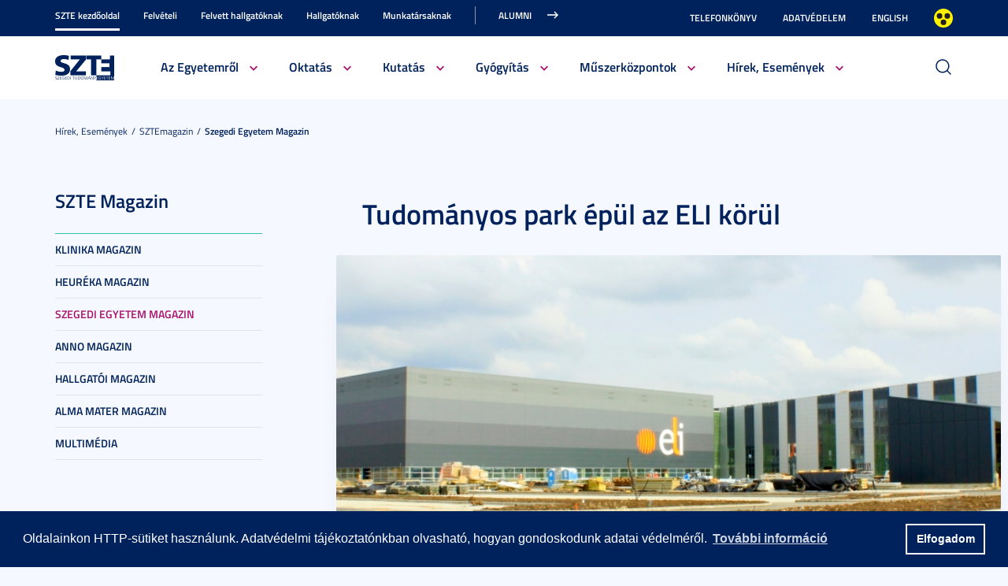

--- FILE ---
content_type: text/html; charset=UTF-8
request_url: https://u-szeged.hu/sztemagazin/2020/tudomanyos-park-epul-eli?folderID=50574&objectParentFolderId=50254
body_size: 19992
content:
<!DOCTYPE html PUBLIC "-//W3C//DTD HTML 4.01 Transitional//EN" "http://www.w3.org/TR/html4/loose.dtd">
<html lang="hu">
<head>
<meta http-equiv="Content-Type" content="text/html; charset=utf-8">
	<title>Szegedi Tudományegyetem | Tudományos park épül az ELI körül</title>
<meta http-equiv="Content-Script-Type" content="text/javascript">
<meta http-equiv="Content-Style-Type" content="text/css">
<!--meta-->
<link rel="schema.DC" href="http://purl.org/dc/elements/1.1/">
<link rel="schema.DCTERMS" href="http://purl.org/dc/terms/">
<meta name="robots" content="index, follow, noarchive">
<meta name="rating" content="General">
<meta name="doc-type" content="Public">
<meta name="doc-class" content="Living Document">
<meta name="copyright" content="(C)2008 Szegedi Tudományegyetem">
<meta name="DC.title" content="Szegedi Tudományegyetem | Tudományos park épül az ELI körül">
<meta name="author" content="Szegedi Tudományegyetem">
<meta name="publisher" content="Szegedi Tudományegyetem">
<meta name="DC.publisher" content="Szegedi Tudományegyetem">
<meta name="DC.date" content="2020-02-11">
<meta name="DCTERMS.issued" content="2020-02-11">
<meta name="DCTERMS.modified" content="2020-02-11">
<meta name="DC.type" content="n">
<meta name="DC.format" content="text/html">
<meta name="DC.identifier" content="https://u-szeged.hu/sztemagazin/2020/tudomanyos-park-epul-eli">
<meta name="language" content="hu">
<meta name="DC.language" content="hu">
<meta name="keywords" content="SZTE, szeged, egyetem, tudomány">
<meta name="DC.keywords" content="SZTE, szeged, egyetem, tudomány">
<meta name="description" content="Közel 85 hektár területen alakít ki tudományos, innovációs, technológiai és ipari parkot a Szegedi Tudományegyetem. A kiemelt kormányzati projekt, az ELI lézeres kutatóközpont köré épülő Science Park Szeged, hazánkban egyedülálló módon segíti elő a kutatási és fejlesztési erőforrások koncentrációját.">
<meta name="DC.description" content="Közel 85 hektár területen alakít ki tudományos, innovációs, technológiai és ipari parkot a Szegedi Tudományegyetem. A kiemelt kormányzati projekt, az ELI lézeres kutatóközpont köré épülő Science Park Szeged, hazánkban egyedülálló módon segíti elő a kutatási és fejlesztési erőforrások koncentrációját.">
<meta name="generator" content="Webra 3.0">
<!--css-->
<link type="text/css" rel="alternate stylesheet" href="/css/blank.css" title="nagykontraszt">
<link type="text/css" rel="stylesheet" href="/site/design3/bootstrap_3_3_7/css/bootstrap.css?ts=1693818162" title="">
<link type="text/css" rel="stylesheet" href="/site/design3/bootstrap_3_3_7/css/bootstrap-theme.css?ts=1693818156" title="">
<link type="text/css" rel="stylesheet" href="/mods/jquery/css/ui-lightness/jquery-ui-1.10.3.custom.css?ts=1404747694" title="">
<link type="text/css" rel="stylesheet" href="/css/webra3_public_module_design.css?ts=1634320513" title="">
<link type="text/css" rel="stylesheet" href="/css/lightwindow.css?ts=1404747694" title="">
<link type="text/css" rel="stylesheet" href="/mods/lightgallery/css/lightgallery.min.css?ts=1564652226" title="">
<link type="text/css" rel="stylesheet" href="/site/design3/css/site.css?ts=1755592345" title="">
<link type="text/css" rel="stylesheet" href="/css/webra3_user.php?schemaID=3866&amp;timestamp=1769814024&amp;ts=1404747694" title="">
<link type="text/css" rel="alternate stylesheet" href="/site/design3/css/highcontrast.css?ts=1696412821" title="nagykontraszt">
<!--script-->
<script type="text/javascript" src="/js/lang.php?ts=1687871154&amp;timestamp=1769820215"></script>
<script type="text/javascript" src="/js/webra3.js?ts=1549457782"></script>
<script type="text/javascript" src="/js/aitia/aitia.js?ts=1404747694"></script>
<script type="text/javascript" src="/js/aitia/aitia_browser.js?ts=1404747694"></script>
<script type="text/javascript" src="/js/aitia/aitia_style.js?ts=1564652225"></script>
<script type="text/javascript" src="/js/aitia/aitia_position.js?ts=1401959690"></script>
<script type="text/javascript" src="/js/aitia/aitia_cookie.js?ts=1401959690"></script>
<script type="text/javascript" src="/js/aitia/aitia_url.js?ts=1569918997"></script>
<script type="text/javascript" src="/js/aitia/aitia_util.js?ts=1404747694"></script>
<script type="text/javascript" src="/js/aitia/aitia_event.js?ts=1404747694"></script>
<script type="text/javascript" src="/js/aitia/aitia_user.js?ts=1571913056"></script>
<script type="text/javascript" src="/js/aitia/aitia_dom.js?ts=1634320513"></script>
<script type="text/javascript" src="/js/aitia/aitia_xml.js?ts=1404747694"></script>
<script type="text/javascript" src="/js/aitia/aitia_dnd.js?ts=1404747007"></script>
<script type="text/javascript" src="/js/aitia/aitia_ajax.js?ts=1549457782"></script>
<script type="text/javascript" src="/js/webra3_admin_onload.js?ts=1401959690"></script>
<script type="text/javascript" src="/js/ad.js?ts=1401959690"></script>
<script type="text/javascript" src="/js/form/phpjs.js?ts=1634320513"></script>
<script type="text/javascript" src="/js/webra3_gui.js?ts=1762510462"></script>
<script type="text/javascript" src="/js/popup/popup.js?ts=1404747695"></script>
<script type="text/javascript" src="/js/search.js?ts=1404747695"></script>
<script type="text/javascript" src="/mods/jquery/js/jquery-1.9.1.js?ts=1404747694"></script>
<script type="text/javascript" src="/js/scriptaculous/prototype.js?ts=1415801043"></script>
<script type="text/javascript" src="/js/scriptaculous/builder.js?ts=1401959690"></script>
<script type="text/javascript" src="/js/scriptaculous/effects.js?ts=1401959690"></script>
<script type="text/javascript" src="/js/scriptaculous/dragdrop.js?ts=1401959690"></script>
<script type="text/javascript" src="/js/scriptaculous/controls.js?ts=1549457782"></script>
<script type="text/javascript" src="/js/scriptaculous/slider.js?ts=1404747695"></script>
<script type="text/javascript" src="/js/scriptaculous/sound.js?ts=1401959690"></script>
<script type="text/javascript" src="/mods/jquery/js/jquery-ui-1.10.3.custom.js?ts=1404747694"></script>
<script type="text/javascript" src="/site/design3/bootstrap_3_3_7/js/bootstrap.js?ts=1469454808"></script>
<script type="text/javascript" src="/js/scriptaculous/scriptaculous.js?ts=1404747695"></script>
<script type="text/javascript" src="/js/scriptaculous/lightWindow.js?ts=1717429857"></script>
<script type="text/javascript" src="/mods/lightgallery/lib/jquery.mousewheel.min.js?ts=1564652226"></script>
<script type="text/javascript" src="/mods/lightgallery/js/lightgallery-all.min.js?ts=1564652226"></script>
<script type="text/javascript" src="/site/design3/js/site.js?ts=1715331227"></script>
<!--other-->
<link rel="shortcut icon" href="/site/img/design/favicon.ico" type="image/x-icon">
<!--other static-->
<meta property="og:title" content="Tudományos park épül az ELI körül" />
<meta property="og:description" content="Közel 85 hektár területen alakít ki tudományos, innovációs, technológiai és ipari parkot a Szegedi Tudományegyetem. A kiemelt kormányzati projekt, az ELI lézeres kutatóközpont köré épülő Science Park Szeged, hazánkban egyedülálló módon segíti elő a kutatási és fejlesztési erőforrások koncentrációját." />
<meta property="og:image" content="https://u-szeged.hu/site/upload/2020/02/atmeretezett.jpg" />
<link rel="image_src" href="https://u-szeged.hu/site/upload/2020/02/atmeretezett.jpg" />
<meta name="viewport" content="width=device-width, initial-scale=1.0" />

<link rel="stylesheet" type="text/css" href="//cdn.jsdelivr.net/npm/cookieconsent@3/build/cookieconsent.min.css" />
<script src="//cdn.jsdelivr.net/npm/cookieconsent@3/build/cookieconsent.min.js" data-cfasync="false"></script>
</head>
<body>
	<div id="back_to_top_anchor"></div>
	
	<div id="header_container">
		<div class="hidden-xs">
			<!-- Nem mobil nézet -->
			<div id="header_top" class="backgroundBlueColor">
				<div class="container">
					<div class="row">
						<div class="col-lg-8 col-md-8 col-sm-12 col-xs-12 mainMenuTop signedLastItem">
							<!-- Főmenü top 1 -->
							<ul class="nav nav-tabs" id="udm_2">
<li id="laddermenu_ul_2_57520_li__num1" class="dummy_class 
		 active firstItem signedItem laddermenu_item_57520 dummy_class" data-folderid="57520"><a href="/szte-kezdooldal" target="_self" title="" onclick="">SZTE kezdőoldal</a></li>
<li id="laddermenu_ul_2_28428_li__num2" class="dummy_class 
		 laddermenu_item_28428 dummy_class" data-folderid="28428"><a href="/felveteli" target="_self" title="" onclick="">Felvételi</a></li>
<li id="laddermenu_ul_2_63835_li__num3" class="dummy_class 
		 laddermenu_item_63835 dummy_class" data-folderid="63835"><a href="/felvettek" target="_blank" title="" onclick="">Felvett hallgatóknak</a></li>
<li id="laddermenu_ul_2_57521_li__num4" class="dummy_class 
		 laddermenu_item_57521 dummy_class" data-folderid="57521"><a href="/hallgatoknak-210823" target="_self" title="" onclick="">Hallgatóknak</a></li>
<li id="laddermenu_ul_2_57523_li__num5" class="dummy_class 
		 laddermenu_item_57523 dummy_class" data-folderid="57523"><a href="/munkatarsaknak-210823" target="_self" title="" onclick="">Munkatársaknak</a></li>
<li id="laddermenu_ul_2_25237_li__num6" class="dummy_class 
		 lastItem laddermenu_item_25237 dummy_class" data-folderid="25237"><a href="https://uniszegedalumni.com/" target="_blank" title="" onclick="">Alumni</a></li>
</ul>
						</div>
						<div class="col-lg-4 col-md-4 col-sm-12 col-xs-12 subMenuTop">
							<!-- Fejléc almenü -->
							
	
		
			<ul>
<li><a href="/telefonkonyv" title="Telefonkönyv" target="_self">Telefonkönyv</a></li>
<li><a href="/dpo-" title="Adatvédelem" target="_blank">Adatvédelem</a></li>
<li><a href="/english" title="English" target="_self">English</a></li>
<li class="highcontrast">
<a class="highcontrast_skin" title="Nagy kontrasztú változat" onkeypress="changeContrast.keyPress(event,'nagykontraszt');" onclick="changeContrast.setActiveStyleSheet('nagykontraszt');" href="javascript:void(0);">Nagyobb kontraszt</a><a class="default_skin" title="Alapértelmezett szín" onkeypress="changeContrast.keyPress(event,'alapertelmezett');" onclick="changeContrast.setActiveStyleSheet('alapertelmezett');" href="javascript:void(0);">Alapértelmezett szín</a>
</li>
</ul>

		
	

						</div>
					</div>
				</div>
			</div>
	
			<div id="header_bottom" class="backgroundWhite">
				<div class="container">
					<div class="row">
						<div class="col-lg-1 col-md-1 col-sm-6 col-xs-12 mainLogo">
							<!-- Logó cikk -->
							
	
		
			<p><a href="/" title="Főoldal"><img src="/site/design3/img/szte_logo.png" alt="Főoldal"></a><br></p>
		
	

						</div>
						<div class="col-lg-10 col-md-10 col-sm-12 col-xs-12 mainMenuSub">
							<!-- Főmenü 2-3 + 2db kiemelt hír -->
							<ul id="udm_5">
<li id="laddermenu_ul_5_57520_li__num66" class="dummy_class 
		 hasChild active firstItem signedItem laddermenu_item_57520 dummy_class" data-folderid="57520">
<a id="laddermenu_ul_5_57520_li_a__num66" href="/szte-kezdooldal" target="_self" title="" onclick="">SZTE kezdőoldal</a><ul class="nav nav-tabs">
<li id="laddermenu_ul_5_25264_li__num21" class="dummy_class 
		 hasChild dropdown firstItem laddermenu_item_25264 dummy_class" data-folderid="25264">
<a id="laddermenu_ul_5_25264_li_a__num21" href="/bemutatkozas" target="_self" title="" onclick="" class="dropdown-toggle" data-toggle="dropdown" data-hover="dropdown">Az Egyetemről</a><div class="dropdown-menu" aria-labelledby="laddermenu_ul__25264_li_a__num21">
<div class="col_left"><ul>
<li id="laddermenu_ul_5_25269_li__num1" class="dummy_class 
		 firstItem laddermenu_item_25269 dummy_class" data-folderid="25269"><a href="/rektori-koszonto" target="_self" title="" onclick="">Rektori köszöntő</a></li>
<li id="laddermenu_ul_5_58771_li__num2" class="dummy_class 
		 laddermenu_item_58771 dummy_class" data-folderid="58771"><a href="/bemutatkozas/fenntarto-szegedi-tudomanyegyetemert-alapitvany" target="_self" title="" onclick="">Szegedi Tudományegyetemért Alapítvány</a></li>
<li id="laddermenu_ul_5_25268_li__num3" class="dummy_class 
		 laddermenu_item_25268 dummy_class" data-folderid="25268"><a href="/bemutatkozas" target="_self" title="" onclick="">Bemutatkozás</a></li>
<li id="laddermenu_ul_5_25266_li__num4" class="dummy_class 
		 laddermenu_item_25266 dummy_class" data-folderid="25266"><a href="/szervezeti-felepites" target="_self" title="" onclick="">Szervezeti felépítés</a></li>
<li id="laddermenu_ul_5_33130_li__num5" class="dummy_class 
		 laddermenu_item_33130 dummy_class" data-folderid="33130"><a href="/kozerdeku-adatok" target="_blank" title="" onclick="">Közérdekű adatok</a></li>
<li id="laddermenu_ul_5_78338_li__num6" class="dummy_class 
		 laddermenu_item_78338 dummy_class" data-folderid="78338"><a href="/eselyegyenloseg" target="_self" title="" onclick="">Esélyegyenlőség</a></li>
<li id="laddermenu_ul_5_52759_li__num7" class="dummy_class 
		 laddermenu_item_52759 dummy_class" data-folderid="52759"><a href="/eugyint" target="_self" title="" onclick="">E-ügyintézés</a></li>
<li id="laddermenu_ul_5_28404_li__num8" class="dummy_class 
		 laddermenu_item_28404 dummy_class" data-folderid="28404"><a href="/alapitvanyok" target="_self" title="" onclick="">Alapítványok</a></li>
<li id="laddermenu_ul_5_25265_li__num9" class="dummy_class 
		 laddermenu_item_25265 dummy_class" data-folderid="25265"><a href="/professzorikar" target="_self" title="" onclick="">Professzori kar</a></li>
<li id="laddermenu_ul_5_26655_li__num10" class="dummy_class 
		 lastItem laddermenu_item_26655 dummy_class" data-folderid="26655"><a href="/akademikusok" target="_self" title="" onclick="">Akadémikusaink</a></li>
</ul></div>
<div class="col_right"><ul>
<li id="laddermenu_ul_5_30502_li__num11" class="dummy_class 
		 firstItem laddermenu_item_30502 dummy_class" data-folderid="30502"><a href="/diszdoktoraink" target="_self" title="" onclick="">Díszdoktoraink</a></li>
<li id="laddermenu_ul_5_38426_li__num12" class="dummy_class 
		 laddermenu_item_38426 dummy_class" data-folderid="38426"><a href="/olimpikonjaink" target="_self" title="" onclick="">Olimpikonjaink</a></li>
<li id="laddermenu_ul_5_66312_li__num13" class="dummy_class 
		 laddermenu_item_66312 dummy_class" data-folderid="66312"><a href="/szte-interdiszciplinaris/szte-ikikk" target="_self" title="" onclick="">Családbarát Egyetem</a></li>
<li id="laddermenu_ul_5_35748_li__num14" class="dummy_class 
		 laddermenu_item_35748 dummy_class" data-folderid="35748"><a href="/eli-alps" target="_self" title="" onclick="">ELI-ALPS, a szegedi lézeres kutatóközpont</a></li>
<li id="laddermenu_ul_5_61841_li__num15" class="dummy_class 
		 laddermenu_item_61841 dummy_class" data-folderid="61841"><a href="/egyetemrol/minosegugy/kezdolap" target="_self" title="" onclick="">Minőségügy</a></li>
<li id="laddermenu_ul_5_3489_li__num16" class="dummy_class 
		 laddermenu_item_3489 dummy_class" data-folderid="3489"><a href="/szabalyzatok" target="_self" title="" onclick="">Szabályzatok</a></li>
<li id="laddermenu_ul_5_49078_li__num17" class="dummy_class 
		 laddermenu_item_49078 dummy_class" data-folderid="49078"><a href="/egyetemtortenet" target="_self" title="" onclick="">Egyetemtörténet</a></li>
<li id="laddermenu_ul_5_52882_li__num18" class="dummy_class 
		 laddermenu_item_52882 dummy_class" data-folderid="52882"><a href="/centenarium" target="_blank" title="" onclick="">Centenárium</a></li>
<li id="laddermenu_ul_5_3483_li__num19" class="dummy_class 
		 laddermenu_item_3483 dummy_class" data-folderid="3483"><a href="/egyetemrol/egyetemi-ertesito" target="_self" title="" onclick="">Egyetemi Értesítő</a></li>
<li id="laddermenu_ul_5_67656_li__num20" class="dummy_class 
		 lastItem laddermenu_item_67656 dummy_class" data-folderid="67656"><a href="/egyetemrol/belso-visszaeles-bejelento" target="_self" title="" onclick="">Belső visszaélés-bejelentési rendszer</a></li>
</ul></div>
<div class="col_article"></div>
</div>
</li>
<li id="laddermenu_ul_5_25263_li__num35" class="dummy_class 
		 hasChild dropdown laddermenu_item_25263 dummy_class" data-folderid="25263">
<a id="laddermenu_ul_5_25263_li_a__num35" href="/oktatasi-tevekenyseg" target="_self" title="" onclick="" class="dropdown-toggle" data-toggle="dropdown" data-hover="dropdown">Oktatás</a><div class="dropdown-menu" aria-labelledby="laddermenu_ul__25263_li_a__num35">
<div class="col_left"><ul>
<li id="laddermenu_ul_5_35969_li__num22" class="dummy_class 
		 firstItem laddermenu_item_35969 dummy_class" data-folderid="35969"><a href="/oktatasi-tevekenyseg" target="_self" title="" onclick="">Oktatási tevékenység</a></li>
<li id="laddermenu_ul_5_26191_li__num23" class="dummy_class 
		 laddermenu_item_26191 dummy_class" data-folderid="26191"><a href="/karok" target="_self" title="" onclick="">Karok</a></li>
<li id="laddermenu_ul_5_26166_li__num24" class="dummy_class 
		 laddermenu_item_26166 dummy_class" data-folderid="26166"><a href="http://www.u-szeged.hu/kepzesek" target="_self" title="" onclick="">Képzések</a></li>
<li id="laddermenu_ul_5_26164_li__num25" class="dummy_class 
		 laddermenu_item_26164 dummy_class" data-folderid="26164"><a href="/kepzesi-szintek" target="_self" title="" onclick="">Képzési szintek</a></li>
<li id="laddermenu_ul_5_26167_li__num26" class="dummy_class 
		 laddermenu_item_26167 dummy_class" data-folderid="26167"><a href="/oktatas/kepzesi-teruletek" target="_self" title="" onclick="">Képzési területek</a></li>
<li id="laddermenu_ul_5_26168_li__num27" class="dummy_class 
		 laddermenu_item_26168 dummy_class" data-folderid="26168"><a href="/tanarkepzes-index" target="_blank" title="" onclick="">Tanárképzés</a></li>
<li id="laddermenu_ul_5_30523_li__num28" class="dummy_class 
		 lastItem laddermenu_item_30523 dummy_class" data-folderid="30523"><a href="/felnottkepzes" target="_self" title="" onclick="">Felnőttképzés</a></li>
</ul></div>
<div class="col_right"><ul>
<li id="laddermenu_ul_5_26169_li__num29" class="dummy_class 
		 firstItem laddermenu_item_26169 dummy_class" data-folderid="26169"><a href="/oktatas/universitas" target="_self" title="" onclick="">E-Universitas</a></li>
<li id="laddermenu_ul_5_26170_li__num30" class="dummy_class 
		 laddermenu_item_26170 dummy_class" data-folderid="26170"><a href="/nemzetkozi-kapcsolatok?folderID=28766&amp;objectParentFolderId=26170" target="_self" title="" onclick="">Nemzetközi kapcsolatok</a></li>
<li id="laddermenu_ul_5_35970_li__num31" class="dummy_class 
		 laddermenu_item_35970 dummy_class" data-folderid="35970"><a href="/minosegfejlesztes-szte" target="_self" title="" onclick="">Minőségfejlesztés</a></li>
<li id="laddermenu_ul_5_36004_li__num32" class="dummy_class 
		 laddermenu_item_36004 dummy_class" data-folderid="36004"><a href="/oktatas/osztondijak-kutatasi" target="_self" title="" onclick="">Ösztöndíjak és kutatási versenyek</a></li>
<li id="laddermenu_ul_5_58658_li__num33" class="dummy_class 
		 laddermenu_item_58658 dummy_class" data-folderid="58658"><a href="http://www.ek.szte.hu" target="_blank" title="" onclick="">SZTE Klebelsberg Könyvtár és Levéltár</a></li>
<li id="laddermenu_ul_5_67885_li__num34" class="dummy_class 
		 lastItem laddermenu_item_67885 dummy_class" data-folderid="67885"><a href="/coursera" target="_self" title="" onclick="">Coursera</a></li>
</ul></div>
<div class="col_article"></div>
</div>
</li>
<li id="laddermenu_ul_5_31738_li__num50" class="dummy_class 
		 hasChild dropdown laddermenu_item_31738 dummy_class" data-folderid="31738">
<a id="laddermenu_ul_5_31738_li_a__num50" href="/kutatas" target="_self" title="" onclick="" class="dropdown-toggle" data-toggle="dropdown" data-hover="dropdown">Kutatás</a><div class="dropdown-menu" aria-labelledby="laddermenu_ul__31738_li_a__num50">
<div class="col_left"><ul>
<li id="laddermenu_ul_5_42679_li__num36" class="dummy_class 
		 firstItem laddermenu_item_42679 dummy_class" data-folderid="42679"><a href="/hirek-esemenyek/kutatas/interdisciplinary-centre" target="_self" title="" onclick="">Interdisciplinary Centre of Excellence</a></li>
<li id="laddermenu_ul_5_31752_li__num37" class="dummy_class 
		 laddermenu_item_31752 dummy_class" data-folderid="31752"><a href="/tudomany-innovacio/kutatas-fejlesztes" target="_self" title="" onclick="">Tudomány és innováció</a></li>
<li id="laddermenu_ul_5_60562_li__num38" class="dummy_class 
		 laddermenu_item_60562 dummy_class" data-folderid="60562"><a href="/sff/strategiai-fejlesztesi" target="_self" title="" onclick="">Stratégiai és Fejlesztési Főigazgatóság</a></li>
<li id="laddermenu_ul_5_63889_li__num39" class="dummy_class 
		 laddermenu_item_63889 dummy_class" data-folderid="63889"><a href="http://u-szeged.hu/ikikk" target="_blank" title="" onclick="">Interdiszciplináris Kutatásfejlesztési és Innovációs Kiválósági Központ</a></li>
<li id="laddermenu_ul_5_31751_li__num40" class="dummy_class 
		 laddermenu_item_31751 dummy_class" data-folderid="31751"><a href="/mta-tamogatott/mta-kutatohelyek" target="_self" title="" onclick="">MTA támogatott kutatóhelyek</a></li>
<li id="laddermenu_ul_5_31750_li__num41" class="dummy_class 
		 laddermenu_item_31750 dummy_class" data-folderid="31750"><a href="/lendulet-kutatocsoportok/lendulet-kutatocsoportok" target="_self" title="" onclick="">Lendület kutatócsoportok</a></li>
<li id="laddermenu_ul_5_31749_li__num42" class="dummy_class 
		 lastItem laddermenu_item_31749 dummy_class" data-folderid="31749"><a href="/dokint" target="_blank" title="" onclick="">SZTE Doktori Iskolák</a></li>
</ul></div>
<div class="col_right"><ul>
<li id="laddermenu_ul_5_31747_li__num43" class="dummy_class 
		 firstItem laddermenu_item_31747 dummy_class" data-folderid="31747"><a href="/szellemi-alkotas-menedzsment" target="_blank" title="" onclick="">Szellemi alkotások kezelése, portfólió</a></li>
<li id="laddermenu_ul_5_31746_li__num44" class="dummy_class 
		 laddermenu_item_31746 dummy_class" data-folderid="31746"><a href="/online-talalmanyi-bejelento" target="_blank" title="" onclick="">Szellemi alkotás bejelentő</a></li>
<li id="laddermenu_ul_5_31745_li__num45" class="dummy_class 
		 laddermenu_item_31745 dummy_class" data-folderid="31745"><a href="http://www.inno.u-szeged.hu/dokumentumok" target="_blank" title="" onclick="">Szerződésminták és szabályzatok</a></li>
<li id="laddermenu_ul_5_31741_li__num46" class="dummy_class 
		 laddermenu_item_31741 dummy_class" data-folderid="31741"><a href="/szte-ipari-kapcsolatok/ipari-kapcsolatok" target="_self" title="" onclick="">SZTE Ipari kapcsolatok</a></li>
<li id="laddermenu_ul_5_31740_li__num47" class="dummy_class 
		 laddermenu_item_31740 dummy_class" data-folderid="31740"><a href="/kutatas-fejlesztes/innovacios-hirek" target="_blank" title="" onclick="">Innovációs Hírek</a></li>
<li id="laddermenu_ul_5_58659_li__num48" class="dummy_class 
		 laddermenu_item_58659 dummy_class" data-folderid="58659"><a href="http://szerzoknek.ek.szte.hu/%20" target="_blank" title="" onclick="">SZTE Klebelsberg Könyvtár és Levéltár</a></li>
<li id="laddermenu_ul_5_48079_li__num49" class="dummy_class 
		 lastItem laddermenu_item_48079 dummy_class" data-folderid="48079"><a href="/hirek-esemenyek/kutatas/technologia/technologia" target="_self" title="" onclick="">Technológia és tudástranszfer</a></li>
</ul></div>
<div class="col_article"></div>
</div>
</li>
<li id="laddermenu_ul_5_57986_li__num54" class="dummy_class 
		 hasChild dropdown laddermenu_item_57986 dummy_class" data-folderid="57986">
<a id="laddermenu_ul_5_57986_li_a__num54" href="/szte-kezdooldal/gyogyitas" target="_self" title="" onclick="" class="dropdown-toggle" data-toggle="dropdown" data-hover="dropdown">Gyógyítás</a><div class="dropdown-menu" aria-labelledby="laddermenu_ul__57986_li_a__num54">
<div class="col_left"><ul>
<li id="laddermenu_ul_5_58047_li__num51" class="dummy_class 
		 firstItem laddermenu_item_58047 dummy_class" data-folderid="58047"><a href="/szakk" target="_blank" title="" onclick="">Klinikai Központ</a></li>
<li id="laddermenu_ul_5_58046_li__num52" class="dummy_class 
		 lastItem laddermenu_item_58046 dummy_class" data-folderid="58046"><a href="/szakk/betegellatas" target="_blank" title="" onclick="">Klinikák</a></li>
</ul></div>
<div class="col_right"><ul><li id="laddermenu_ul_5_58048_li__num53" class="dummy_class 
		 firstItem lastItem laddermenu_item_58048 dummy_class" data-folderid="58048"><a href="/szakk/ugyelet" target="_blank" title="" onclick="">Ügyelet</a></li></ul></div>
<div class="col_article"></div>
</div>
</li>
<li id="laddermenu_ul_5_75264_li__num58" class="dummy_class 
		 hasChild dropdown laddermenu_item_75264 dummy_class" data-folderid="75264">
<a id="laddermenu_ul_5_75264_li_a__num58" href="/acf" target="_blank" title="" onclick="" class="dropdown-toggle" data-toggle="dropdown" data-hover="dropdown">Műszerközpontok</a><div class="dropdown-menu" aria-labelledby="laddermenu_ul__75264_li_a__num58">
<div class="col_left"><ul>
<li id="laddermenu_ul_5_76971_li__num55" class="dummy_class 
		 firstItem laddermenu_item_76971 dummy_class" data-folderid="76971"><a href="/acf/fazis1" target="_self" title="" onclick="">Fázis I. Vizsgálóhely</a></li>
<li id="laddermenu_ul_5_76970_li__num56" class="dummy_class 
		 lastItem laddermenu_item_76970 dummy_class" data-folderid="76970"><a href="/acf/biobank" target="_self" title="" onclick="">Biobank</a></li>
</ul></div>
<div class="col_right"><ul><li id="laddermenu_ul_5_76969_li__num57" class="dummy_class 
		 firstItem lastItem laddermenu_item_76969 dummy_class" data-folderid="76969"><a href="/acf/szekvenalo" target="_self" title="" onclick="">Szekvenáló Központi Laboratórium</a></li></ul></div>
<div class="col_article"></div>
</div>
</li>
<li id="laddermenu_ul_5_25248_li__num65" class="dummy_class 
		 hasChild dropdown lastItem signedItem laddermenu_item_25248 dummy_class" data-folderid="25248">
<a id="laddermenu_ul_5_25248_li_a__num65" href="/hirek-esemenyek" target="_self" title="" onclick="" class="dropdown-toggle" data-toggle="dropdown" data-hover="dropdown">Hírek, Események</a><div class="dropdown-menu" aria-labelledby="laddermenu_ul__25248_li_a__num65">
<div class="col_left"><ul>
<li id="laddermenu_ul_5_25253_li__num59" class="dummy_class 
		 firstItem laddermenu_item_25253 dummy_class" data-folderid="25253"><a href="/hirportal" target="_blank" title="" onclick="">Hírek</a></li>
<li id="laddermenu_ul_5_25250_li__num60" class="dummy_class 
		 laddermenu_item_25250 dummy_class" data-folderid="25250"><a href="/esemenyek" target="_self" title="" onclick="">Események</a></li>
<li id="laddermenu_ul_5_36815_li__num61" class="dummy_class 
		 lastItem laddermenu_item_36815 dummy_class" data-folderid="36815"><a href="/sztemagazin" target="_self" title="" onclick="">SZEM - Szegedi Egyetem Magazin</a></li>
</ul></div>
<div class="col_right"><ul>
<li id="laddermenu_ul_5_25371_li__num62" class="dummy_class 
		 firstItem laddermenu_item_25371 dummy_class" data-folderid="25371"><a href="/sztehirek/sajtoszoba/online-sajtoszoba" target="_self" title="" onclick="">Sajtószoba</a></li>
<li id="laddermenu_ul_5_30229_li__num63" class="dummy_class 
		 laddermenu_item_30229 dummy_class" data-folderid="30229"><a href="/egyetemi-faliujsag" target="_self" title="" onclick="">Egyetemi faliújság</a></li>
<li id="laddermenu_ul_5_19390_li__num64" class="dummy_class 
		 lastItem laddermenu_item_19390 dummy_class" data-folderid="19390"><a href="/sztehirek/hirarchivum" target="_self" title="" onclick="">Hírarchívum</a></li>
</ul></div>
<div class="col_article"></div>
</div>
</li>
</ul>
</li>
<li id="laddermenu_ul_5_28428_li__num101" class="dummy_class 
		 hasChild laddermenu_item_28428 dummy_class" data-folderid="28428">
<a id="laddermenu_ul_5_28428_li_a__num101" href="/felveteli" target="_self" title="" onclick="">Felvételi</a><ul class="nav nav-tabs">
<li id="laddermenu_ul_5_28455_li__num76" class="dummy_class 
		 hasChild dropdown firstItem laddermenu_item_28455 dummy_class" data-folderid="28455">
<a id="laddermenu_ul_5_28455_li_a__num76" href="/felveteli/felveteli-informaciok" target="_self" title="" onclick="" class="dropdown-toggle" data-toggle="dropdown" data-hover="dropdown">Felvételi információk</a><div class="dropdown-menu" aria-labelledby="laddermenu_ul__28455_li_a__num76">
<div class="col_left"><ul>
<li id="laddermenu_ul_5_68904_li__num67" class="dummy_class 
		 firstItem laddermenu_item_68904 dummy_class" data-folderid="68904"><a href="/felveteli/altalanos-felveteli/altalanos-felveteli-informaciok?folderID=65813&amp;objectParentFolderId=68904" target="_self" title="" onclick="">Általános felvételi eljárás</a></li>
<li id="laddermenu_ul_5_58997_li__num68" class="dummy_class 
		 laddermenu_item_58997 dummy_class" data-folderid="58997"><a href="/e-felveteli" target="_self" title="" onclick="">E-felvételi</a></li>
<li id="laddermenu_ul_5_47431_li__num69" class="dummy_class 
		 laddermenu_item_47431 dummy_class" data-folderid="47431"><a href="/felveteli/felveteli-informaciok/palyaorientacio-190114" target="_self" title="" onclick="">Pályaorientáció</a></li>
<li id="laddermenu_ul_5_40591_li__num70" class="dummy_class 
		 laddermenu_item_40591 dummy_class" data-folderid="40591"><a href="/ffszv-2025" target="_self" title="" onclick="">Felsőoktatási Felvételi Szakmai Vizsga (FFSZV)</a></li>
<li id="laddermenu_ul_5_28510_li__num71" class="dummy_class 
		 lastItem laddermenu_item_28510 dummy_class" data-folderid="28510"><a href="/felveteli/kari-felveteli-tajekoztatok" target="_self" title="" onclick="">Kari felvételi tájékoztatók</a></li>
</ul></div>
<div class="col_right"><ul>
<li id="laddermenu_ul_5_71266_li__num72" class="dummy_class 
		 firstItem laddermenu_item_71266 dummy_class" data-folderid="71266"><a href="/felveteli/tanarkepzes/felveteli-tanarkepzes" target="_self" title="" onclick="">Tanárképzés</a></li>
<li id="laddermenu_ul_5_28514_li__num73" class="dummy_class 
		 laddermenu_item_28514 dummy_class" data-folderid="28514"><a href="/felveteli/kiadvany" target="_self" title="" onclick="">Felvételi kiadvány</a></li>
<li id="laddermenu_ul_5_28783_li__num74" class="dummy_class 
		 laddermenu_item_28783 dummy_class" data-folderid="28783"><a href="/felveteli/specialis-kepzesi-igenyu-hallgatok" target="_self" title="" onclick="">Tájékoztató speciális képzési igényű hallgatóknak</a></li>
<li id="laddermenu_ul_5_81685_li__num75" class="dummy_class 
		 lastItem laddermenu_item_81685 dummy_class" data-folderid="81685"><a href="/felveteli/felveteli-informaciok/gyakran-ismetelt" target="_self" title="" onclick="">Gyakran ismételt kérdések</a></li>
</ul></div>
<div class="col_article"></div>
</div>
</li>
<li id="laddermenu_ul_5_28456_li__num82" class="dummy_class 
		 hasChild dropdown laddermenu_item_28456 dummy_class" data-folderid="28456">
<a id="laddermenu_ul_5_28456_li_a__num82" href="/felveteli/kepzesek/versenykepesseg-oktatas" target="_self" title="" onclick="" class="dropdown-toggle" data-toggle="dropdown" data-hover="dropdown">Képzések</a><div class="dropdown-menu" aria-labelledby="laddermenu_ul__28456_li_a__num82">
<div class="col_left"><ul>
<li id="laddermenu_ul_5_28778_li__num77" class="dummy_class 
		 firstItem laddermenu_item_28778 dummy_class" data-folderid="28778"><a href="/karok?folderID=26191&amp;objectParentFolderId=28778" target="_self" title="" onclick="">Karok</a></li>
<li id="laddermenu_ul_5_37439_li__num78" class="dummy_class 
		 laddermenu_item_37439 dummy_class" data-folderid="37439"><a href="http://www.u-szeged.hu/kepzesek?objectParentFolderId=37439" target="_self" title="" onclick="">Képzések</a></li>
<li id="laddermenu_ul_5_28777_li__num79" class="dummy_class 
		 lastItem laddermenu_item_28777 dummy_class" data-folderid="28777"><a href="/felveteli/kepzesek/kepzesi-teruletek" target="_self" title="" onclick="">Képzési területek</a></li>
</ul></div>
<div class="col_right"><ul>
<li id="laddermenu_ul_5_28775_li__num80" class="dummy_class 
		 firstItem laddermenu_item_28775 dummy_class" data-folderid="28775"><a href="/tanarkepzes-index" target="_blank" title="" onclick="">Tanárképzés</a></li>
<li id="laddermenu_ul_5_28774_li__num81" class="dummy_class 
		 lastItem laddermenu_item_28774 dummy_class" data-folderid="28774"><a href="/dokint" target="_blank" title="" onclick="">PhD. képzés</a></li>
</ul></div>
<div class="col_article"></div>
</div>
</li>
<li id="laddermenu_ul_5_28454_li__num90" class="dummy_class 
		 hasChild dropdown laddermenu_item_28454 dummy_class" data-folderid="28454">
<a id="laddermenu_ul_5_28454_li_a__num90" href="/felveteli/miert-szte" target="_self" title="" onclick="" class="dropdown-toggle" data-toggle="dropdown" data-hover="dropdown">Miért az SZTE?</a><div class="dropdown-menu" aria-labelledby="laddermenu_ul__28454_li_a__num90">
<div class="col_left"><ul>
<li id="laddermenu_ul_5_28795_li__num83" class="dummy_class 
		 firstItem laddermenu_item_28795 dummy_class" data-folderid="28795"><a href="/felveteli/kolesz-alberlet/egyetemi-kolesz-alberlet" target="_self" title="" onclick="">Lakhatás (kollégiumok és albérletek)</a></li>
<li id="laddermenu_ul_5_28794_li__num84" class="dummy_class 
		 laddermenu_item_28794 dummy_class" data-folderid="28794"><a href="/felveteli/sportolasi-lehetosegek/mozdulj-szeged/mozdulj-szeged" target="_self" title="" onclick="">Sportolási lehetőségek</a></li>
<li id="laddermenu_ul_5_28792_li__num85" class="dummy_class 
		 laddermenu_item_28792 dummy_class" data-folderid="28792"><a href="/osztondijak" target="_self" title="" onclick="">Tehetséggondozás, ösztöndíjak</a></li>
<li id="laddermenu_ul_5_38619_li__num86" class="dummy_class 
		 lastItem laddermenu_item_38619 dummy_class" data-folderid="38619"><a href="/felveteli/nemzetkozi-osztondijak/mobilistas-utjan" target="_self" title="" onclick="">Nemzetközi ösztöndíjak</a></li>
</ul></div>
<div class="col_right"><ul>
<li id="laddermenu_ul_5_28791_li__num87" class="dummy_class 
		 firstItem laddermenu_item_28791 dummy_class" data-folderid="28791"><a href="/felveteli/miert-szte/szorakozas-kikapcsolodas-161110" target="_self" title="" onclick="">Szórakozás és kikapcsolódás</a></li>
<li id="laddermenu_ul_5_28790_li__num88" class="dummy_class 
		 laddermenu_item_28790 dummy_class" data-folderid="28790"><a href="/felveteli/nyelvtanulas" target="_self" title="" onclick="">Nyelvtanulás</a></li>
<li id="laddermenu_ul_5_48934_li__num89" class="dummy_class 
		 lastItem laddermenu_item_48934 dummy_class" data-folderid="48934"><a href="/felveteli/szeged/szeged-napfeny-varosa" target="_self" title="" onclick="">Szeged</a></li>
</ul></div>
<div class="col_article"></div>
</div>
</li>
<li id="laddermenu_ul_5_28797_li__num95" class="dummy_class 
		 hasChild dropdown laddermenu_item_28797 dummy_class" data-folderid="28797">
<a id="laddermenu_ul_5_28797_li_a__num95" href="/szte-nyilt-napok" target="_self" title="" onclick="" class="dropdown-toggle" data-toggle="dropdown" data-hover="dropdown">Nyílt napok</a><div class="dropdown-menu" aria-labelledby="laddermenu_ul__28797_li_a__num95">
<div class="col_left"><ul>
<li id="laddermenu_ul_5_47635_li__num91" class="dummy_class 
		 firstItem laddermenu_item_47635 dummy_class" data-folderid="47635"><a href="https://u-szeged.hu/nyiltnap" target="_self" title="" onclick="">SZTE Nyílt Nap és Szülői Értekezlet</a></li>
<li id="laddermenu_ul_5_34768_li__num92" class="dummy_class 
		 lastItem laddermenu_item_34768 dummy_class" data-folderid="34768"><a href="/nyilt-napok" target="_self" title="" onclick="">Központi és kihelyezett egyetemi nyílt napok</a></li>
</ul></div>
<div class="col_right"><ul>
<li id="laddermenu_ul_5_34767_li__num93" class="dummy_class 
		 firstItem laddermenu_item_34767 dummy_class" data-folderid="34767"><a href="http://www.u-szeged.hu/felveteli/kari-nyilt-napok" target="_self" title="" onclick="">Kari nyílt napok</a></li>
<li id="laddermenu_ul_5_42829_li__num94" class="dummy_class 
		 lastItem laddermenu_item_42829 dummy_class" data-folderid="42829"><a href="/online-nyiltnap" target="_self" title="" onclick="">SZTE Online Nyílt Nap - honlap</a></li>
</ul></div>
<div class="col_article"></div>
</div>
</li>
<li id="laddermenu_ul_5_28446_li__num99" class="dummy_class 
		 hasChild dropdown laddermenu_item_28446 dummy_class" data-folderid="28446">
<a id="laddermenu_ul_5_28446_li_a__num99" href="/felveteli/hirek" target="_self" title="" onclick="" class="dropdown-toggle" data-toggle="dropdown" data-hover="dropdown">Hírek</a><div class="dropdown-menu" aria-labelledby="laddermenu_ul__28446_li_a__num99">
<div class="col_left"><ul>
<li id="laddermenu_ul_5_28447_li__num96" class="dummy_class 
		 firstItem laddermenu_item_28447 dummy_class" data-folderid="28447"><a href="/felveteli/hirek/felveteli-hirek" target="_self" title="" onclick="">Felvételi hírek</a></li>
<li id="laddermenu_ul_5_28999_li__num97" class="dummy_class 
		 lastItem laddermenu_item_28999 dummy_class" data-folderid="28999"><a href="/felveteli/hirek/felveteli-hirarchivum" target="_self" title="" onclick="">Felvételi hírarchívum</a></li>
</ul></div>
<div class="col_right"><ul><li id="laddermenu_ul_5_28451_li__num98" class="dummy_class 
		 firstItem lastItem laddermenu_item_28451 dummy_class" data-folderid="28451"><a href="/felveteli/hirek/felveteli-rendezvenyek-170302" target="_self" title="" onclick="">Felvételi rendezvények, határidők</a></li></ul></div>
<div class="col_article"></div>
</div>
</li>
<li id="laddermenu_ul_5_68903_li__num100" class="dummy_class 
		 lastItem laddermenu_item_68903 dummy_class" data-folderid="68903"><a href="https://pontkalkulator.szte.hu/app/auth" target="_blank" title="" onclick="">Pontkalkulátor</a></li>
</ul>
</li>
<li id="laddermenu_ul_5_63835_li__num102" class="dummy_class 
		 laddermenu_item_63835 dummy_class" data-folderid="63835"><a href="/felvettek" target="_blank" title="" onclick="">Felvett hallgatóknak</a></li>
<li id="laddermenu_ul_5_57521_li__num109" class="dummy_class 
		 hasChild laddermenu_item_57521 dummy_class" data-folderid="57521">
<a id="laddermenu_ul_5_57521_li_a__num109" href="/hallgatoknak-210823" target="_self" title="" onclick="">Hallgatóknak</a><ul class="nav nav-tabs">
<li id="laddermenu_ul_5_57522_li__num106" class="dummy_class 
		 hasChild dropdown firstItem laddermenu_item_57522 dummy_class" data-folderid="57522">
<a id="laddermenu_ul_5_57522_li_a__num106" href="/hallgatoknak-210823/szakrendszerek" target="_self" title="" onclick="" class="dropdown-toggle" data-toggle="dropdown" data-hover="dropdown">Szakrendszerek</a><div class="dropdown-menu" aria-labelledby="laddermenu_ul__57522_li_a__num106">
<div class="col_left"><ul>
<li id="laddermenu_ul_5_58034_li__num103" class="dummy_class 
		 firstItem laddermenu_item_58034 dummy_class" data-folderid="58034"><a href="https://www.neptun.u-szeged.hu/" target="_blank" title="" onclick="">Neptun</a></li>
<li id="laddermenu_ul_5_58033_li__num104" class="dummy_class 
		 lastItem laddermenu_item_58033 dummy_class" data-folderid="58033"><a href="https://www.coosp.etr.u-szeged.hu/?nofb=1" target="_blank" title="" onclick="">Coospace</a></li>
</ul></div>
<div class="col_right"><ul><li id="laddermenu_ul_5_58032_li__num105" class="dummy_class 
		 firstItem lastItem laddermenu_item_58032 dummy_class" data-folderid="58032"><a href="https://modulo.etr.u-szeged.hu/Modulo2/default/login/index" target="_blank" title="" onclick="">Modulo</a></li></ul></div>
<div class="col_article"></div>
</div>
</li>
<li id="laddermenu_ul_5_25239_li__num107" class="dummy_class 
		 laddermenu_item_25239 dummy_class" data-folderid="25239"><a href="/hallgatoknak/hallgatoinknak" target="_self" title="" onclick="">Hallgatóknak</a></li>
<li id="laddermenu_ul_5_76252_li__num108" class="dummy_class 
		 lastItem laddermenu_item_76252 dummy_class" data-folderid="76252"><a href="/oktig/tanulmanyi-tajekoztato/tanulmanyi-tajekoztato" target="_blank" title="" onclick="">Intézményi Tanulmányi Tájékoztató</a></li>
</ul>
</li>
<li id="laddermenu_ul_5_57523_li__num122" class="dummy_class 
		 hasChild laddermenu_item_57523 dummy_class" data-folderid="57523">
<a id="laddermenu_ul_5_57523_li_a__num122" href="/munkatarsaknak-210823" target="_self" title="" onclick="">Munkatársaknak</a><ul class="nav nav-tabs">
<li id="laddermenu_ul_5_57524_li__num120" class="dummy_class 
		 hasChild dropdown firstItem laddermenu_item_57524 dummy_class" data-folderid="57524">
<a id="laddermenu_ul_5_57524_li_a__num120" href="/munkatarsaknak-210823/szakrendszerek" target="_self" title="" onclick="" class="dropdown-toggle" data-toggle="dropdown" data-hover="dropdown">Szakrendszerek</a><div class="dropdown-menu" aria-labelledby="laddermenu_ul__57524_li_a__num120">
<div class="col_left"><ul>
<li id="laddermenu_ul_5_58043_li__num110" class="dummy_class 
		 firstItem laddermenu_item_58043 dummy_class" data-folderid="58043"><a href="/iszi/szolgaltatas/szte-egyetemi-azonosito-250327" target="_blank" title="" onclick="">SZTE Egyetemi azonosító</a></li>
<li id="laddermenu_ul_5_58042_li__num111" class="dummy_class 
		 laddermenu_item_58042 dummy_class" data-folderid="58042"><a href="https://www.neptun.u-szeged.hu/" target="_blank" title="" onclick="">Neptun</a></li>
<li id="laddermenu_ul_5_58503_li__num112" class="dummy_class 
		 laddermenu_item_58503 dummy_class" data-folderid="58503"><a href="https://www.coosp.etr.u-szeged.hu/" target="_blank" title="" onclick="">CooSpace</a></li>
<li id="laddermenu_ul_5_58036_li__num113" class="dummy_class 
		 laddermenu_item_58036 dummy_class" data-folderid="58036"><a href="/iszi/modulo/modulo" target="_blank" title="" onclick="">Modulo</a></li>
<li id="laddermenu_ul_5_58040_li__num114" class="dummy_class 
		 lastItem laddermenu_item_58040 dummy_class" data-folderid="58040"><a href="/iszi/konyvtari-szolgaltatasok/contenta/contenta-repozitoriumok-250327" target="_blank" title="" onclick="">Contenta</a></li>
</ul></div>
<div class="col_right"><ul>
<li id="laddermenu_ul_5_58039_li__num115" class="dummy_class 
		 firstItem laddermenu_item_58039 dummy_class" data-folderid="58039"><a href="/iszi/emenza-250327" target="_blank" title="" onclick="">E-Menza</a></li>
<li id="laddermenu_ul_5_58041_li__num116" class="dummy_class 
		 laddermenu_item_58041 dummy_class" data-folderid="58041"><a href="/iszi/coospace" target="_blank" title="" onclick="">GMF Coospace</a></li>
<li id="laddermenu_ul_5_58038_li__num117" class="dummy_class 
		 laddermenu_item_58038 dummy_class" data-folderid="58038"><a href="/iszi/szolgaltatas/eduid" target="_blank" title="" onclick="">eduID</a></li>
<li id="laddermenu_ul_5_58037_li__num118" class="dummy_class 
		 laddermenu_item_58037 dummy_class" data-folderid="58037"><a href="/iszi/szolgaltatas/egyetemi-levelezes" target="_blank" title="" onclick="">Egyetemi levelezési rendszer</a></li>
<li id="laddermenu_ul_5_58035_li__num119" class="dummy_class 
		 lastItem laddermenu_item_58035 dummy_class" data-folderid="58035"><a href="/iszi/szolgaltatas/nexon" target="_self" title="" onclick="">NEXON önkiszolgáló HR rendszer</a></li>
</ul></div>
<div class="col_article"></div>
</div>
</li>
<li id="laddermenu_ul_5_25238_li__num121" class="dummy_class 
		 lastItem laddermenu_item_25238 dummy_class" data-folderid="25238"><a href="/munkatarsainknak/munkatarsaknak" target="_self" title="" onclick="">Munkatársaknak</a></li>
</ul>
</li>
<li id="laddermenu_ul_5_25237_li__num123" class="dummy_class 
		 lastItem laddermenu_item_25237 dummy_class" data-folderid="25237"><a href="https://uniszegedalumni.com/" target="_blank" title="" onclick="">Alumni</a></li>
</ul>
							<div id="mainmenusub_article_container" class="hidden">
								
	
		<div class="object_container">
			<div class="object_title">
				<a href="/sztehirek/2025-december/uj-gyakorlati?objectParentFolderId=57518" class="" title="Új gyakorlati lehetőségeket hoz az SZTE és a BYD megállapodása" target="_self" onclick="">Új gyakorlati lehetőségeket hoz az SZTE és a BYD megállapodása</a>
			</div>
			<div class="clearfix"></div>

			<div class="object_intro">
				
<p style="text-align: left;">Stratégiai jelentőségű együttműködési keretmegállapodást kötött a Szegedi Tudományegyetem és a BYD Auto Hungary Kft., amely új gyakornoki lehetőségeket nyit a hallgatók előtt, és erősíti az SZTE gazdasági-társadalmi beágyazottságát. A partnerség új szintre emeli az egyetem és a kínai autógyártó közös szakmai és kutatási törekvéseit.</p>

			</div>
			<div class="clearfix"></div>

			<div class="object_intro2">
				
<p><img id="imageid_281278_1764855991263" src="/site/upload/2025/12/byd_egyu__ttmu__ko__de__s_s_60.jpg" alt="BYD_Egyuttmukodes_S-60" title="BYD_Egyuttmukodes_S-60" width="1920" height="1281" style=""></p>

			</div>
			<div class="clearfix"></div>

			<div class="object_next">
				<a href="/sztehirek/2025-december/uj-gyakorlati?objectParentFolderId=57518" class="" title="Új gyakorlati lehetőségeket hoz az SZTE és a BYD megállapodása" target="_self" onclick="">Tovább a teljes cikkhez</a>
			</div>
			<div class="clearfix"></div>
		</div>
	

							</div>
						</div>
						<div class="col-lg-1 col-md-1 col-sm-6 col-xs-12 fastSearchToggleContainer">
							<!-- Gyors kereső -->
							<div class="fastSearchToggle"></div>
						</div>
					</div>
				</div>
			</div>
		</div>
	
		<div class="visible-xs-block backgroundBlue headerMobile">
			<!-- Mobil nézet -->
			<div class="container">
				<div class="row backgroundWhite">
					<div class="col-lg-6 col-md-6 col-sm-6 col-xs-6 mainLogo">
						<!-- Logó cikk -->
						
	
		
			<p><a href="/" title="Főoldal"><img src="/site/design3/img/szte_logo.png" alt="Főoldal"></a><br></p>
		
	

					</div>
					<div class="col-lg-6 col-md-6 col-sm-6 col-xs-6">
						<div class="fastSearchToggleContainer">
							<!-- Gyors kereső -->
							<div class="fastSearchToggle"></div>
						</div>
					</div>
				</div>
			</div>
		</div>
	
		<div id="fast_search_row" class="backgroundWhite">
			<div class="container">
				<div id="fastsearch_container" class="fastSearch">
					<div id="searchdiv">
						<!-- Keresés -->
						
			<script type="text/javascript">
		var GOOGLE_SEARCH_API_KEY = '009472185360576815215:tnijx9l132k';
	</script><form method="get" action="https://u-szeged.hu/kereses-190123">
<input type="hidden" name="folderID" value="25282"><div id="searchbox_text">
<label for="searchInput" style="display: none;">Kulcsszó:</label><input type="text" id="searchInput" name="searchStr" onfocus="this.select();" value="Keresés"><script type="text/javascript">
						//
							if (document.getElementById('searchInput')) {
								document.getElementById('searchInput').setAttribute('autocomplete', 'off');
								//document.getElementById('searchInput').focus();
							}
							else {
								setTimeout("if (document.getElementById('searchInput')) {document.getElementById('searchInput').setAttribute('autocomplete', 'off');}", 300);
								//setTimeout("if (document.getElementById('searchInput')) {document.getElementById('searchInput').focus();}", 300);
							}
						//
					</script><noscript></noscript>
</div>
<div id="searchbox_disc"><input type="image" value=" " title="Keres" alt="Keres" src="/site/img/search_disc.gif"></div>
</form>
		
						<div id="searchresult_close" class="searchresult_close"><a href="javascript:searchresult_close();"><img alt="Bezár" src="/site/img/search_close.gif"></a></div>
					</div>
					<div id="searchtop"><!-- result --></div>
				</div>
			</div>
		</div>
	
		<div class="visible-xs-block backgroundBlue headerMobile">
			<!-- Mobil nézet -->
			<div class="container">
				<div class="row">
					<div class="col-lg-12 col-md-12 col-sm-12 col-xs-12 mainMenu">
						<div class="navbar navbar-default" role="navigator">
							<div class="navbar-header">
								<button type="button" class="navbar-toggle collapsed" data-toggle="collapse" data-target="#navcollapse_main_menu">
									<span class="sr-only">Toggle navigation</span>
									<span class="icon-bar"></span>
									<span class="icon-bar"></span>
									<span class="icon-bar"></span>
								</button>
							</div>
	
							<div id="navcollapse_main_menu" class="navbar-collapse collapse">
								<!-- Főmenü -->
								<div class="signedLastItem">
									<ul id="udm_7">
<li id="laddermenu_ul_7_57520_li" class="dummy_class 
		 hasChild firstItem signedItem laddermenu_item_57520 dummy_class">
<a id="laddermenu_ul_7_57520_li_a" href="/szte-kezdooldal" target="_self" title="" onclick="">SZTE kezdőoldal</a><ul>
<li class="dummy_class 
		 firstItem laddermenu_item_25264 dummy_class" id="laddermenu_ul_7_25264_li"><a href="/bemutatkozas" target="_self" title="" onclick="">Az Egyetemről</a></li>
<li class="dummy_class 
		 laddermenu_item_25263 dummy_class" id="laddermenu_ul_7_25263_li"><a href="/oktatasi-tevekenyseg" target="_self" title="" onclick="">Oktatás</a></li>
<li class="dummy_class 
		 laddermenu_item_31738 dummy_class" id="laddermenu_ul_7_31738_li"><a href="/kutatas" target="_self" title="" onclick="">Kutatás</a></li>
<li class="dummy_class 
		 laddermenu_item_57986 dummy_class" id="laddermenu_ul_7_57986_li"><a href="/szte-kezdooldal/gyogyitas" target="_self" title="" onclick="">Gyógyítás</a></li>
<li class="dummy_class 
		 laddermenu_item_75264 dummy_class" id="laddermenu_ul_7_75264_li"><a href="/acf" target="_blank" title="" onclick="">Műszerközpontok</a></li>
<li class="dummy_class 
		 lastItem signedItem laddermenu_item_25248 dummy_class" id="laddermenu_ul_7_25248_li"><a href="/hirek-esemenyek" target="_self" title="" onclick="">Hírek, Események</a></li>
</ul>
</li>
<li id="laddermenu_ul_7_28428_li" class="dummy_class 
		 hasChild laddermenu_item_28428 dummy_class">
<a id="laddermenu_ul_7_28428_li_a" href="/felveteli" target="_self" title="" onclick="">Felvételi</a><ul>
<li class="dummy_class 
		 firstItem laddermenu_item_28455 dummy_class" id="laddermenu_ul_7_28455_li"><a href="/felveteli/felveteli-informaciok" target="_self" title="" onclick="">Felvételi információk</a></li>
<li class="dummy_class 
		 laddermenu_item_28456 dummy_class" id="laddermenu_ul_7_28456_li"><a href="/felveteli/kepzesek/versenykepesseg-oktatas" target="_self" title="" onclick="">Képzések</a></li>
<li class="dummy_class 
		 laddermenu_item_28454 dummy_class" id="laddermenu_ul_7_28454_li"><a href="/felveteli/miert-szte" target="_self" title="" onclick="">Miért az SZTE?</a></li>
<li class="dummy_class 
		 laddermenu_item_28797 dummy_class" id="laddermenu_ul_7_28797_li"><a href="/szte-nyilt-napok" target="_self" title="" onclick="">Nyílt napok</a></li>
<li class="dummy_class 
		 laddermenu_item_28446 dummy_class" id="laddermenu_ul_7_28446_li"><a href="/felveteli/hirek" target="_self" title="" onclick="">Hírek</a></li>
<li class="dummy_class 
		 lastItem laddermenu_item_68903 dummy_class" id="laddermenu_ul_7_68903_li"><a href="https://pontkalkulator.szte.hu/app/auth" target="_blank" title="" onclick="">Pontkalkulátor</a></li>
</ul>
</li>
<li class="dummy_class 
		 laddermenu_item_63835 dummy_class" id="laddermenu_ul_7_63835_li"><a href="/felvettek" target="_blank" title="" onclick="">Felvett hallgatóknak</a></li>
<li id="laddermenu_ul_7_57521_li" class="dummy_class 
		 hasChild laddermenu_item_57521 dummy_class">
<a id="laddermenu_ul_7_57521_li_a" href="/hallgatoknak-210823" target="_self" title="" onclick="">Hallgatóknak</a><ul>
<li class="dummy_class 
		 firstItem laddermenu_item_57522 dummy_class" id="laddermenu_ul_7_57522_li"><a href="/hallgatoknak-210823/szakrendszerek" target="_self" title="" onclick="">Szakrendszerek</a></li>
<li class="dummy_class 
		 laddermenu_item_25239 dummy_class" id="laddermenu_ul_7_25239_li"><a href="/hallgatoknak/hallgatoinknak" target="_self" title="" onclick="">Hallgatóknak</a></li>
<li class="dummy_class 
		 lastItem laddermenu_item_76252 dummy_class" id="laddermenu_ul_7_76252_li"><a href="/oktig/tanulmanyi-tajekoztato/tanulmanyi-tajekoztato" target="_blank" title="" onclick="">Intézményi Tanulmányi Tájékoztató</a></li>
</ul>
</li>
<li id="laddermenu_ul_7_57523_li" class="dummy_class 
		 hasChild laddermenu_item_57523 dummy_class">
<a id="laddermenu_ul_7_57523_li_a" href="/munkatarsaknak-210823" target="_self" title="" onclick="">Munkatársaknak</a><ul>
<li class="dummy_class 
		 firstItem laddermenu_item_57524 dummy_class" id="laddermenu_ul_7_57524_li"><a href="/munkatarsaknak-210823/szakrendszerek" target="_self" title="" onclick="">Szakrendszerek</a></li>
<li class="dummy_class 
		 lastItem laddermenu_item_25238 dummy_class" id="laddermenu_ul_7_25238_li"><a href="/munkatarsainknak/munkatarsaknak" target="_self" title="" onclick="">Munkatársaknak</a></li>
</ul>
</li>
<li class="dummy_class 
		 lastItem laddermenu_item_25237 dummy_class" id="laddermenu_ul_7_25237_li"><a href="https://uniszegedalumni.com/" target="_blank" title="" onclick="">Alumni</a></li>
</ul>
								</div>
	
								<!-- Fejléc almenü -->
								
	
		
			<ul>
<li><a href="/telefonkonyv" title="Telefonkönyv" target="_self">Telefonkönyv</a></li>
<li><a href="/dpo-" title="Adatvédelem" target="_blank">Adatvédelem</a></li>
<li><a href="/english" title="English" target="_self">English</a></li>
<li class="highcontrast">
<a class="highcontrast_skin" title="Nagy kontrasztú változat" onkeypress="changeContrast.keyPress(event,'nagykontraszt');" onclick="changeContrast.setActiveStyleSheet('nagykontraszt');" href="javascript:void(0);">Nagyobb kontraszt</a><a class="default_skin" title="Alapértelmezett szín" onkeypress="changeContrast.keyPress(event,'alapertelmezett');" onclick="changeContrast.setActiveStyleSheet('alapertelmezett');" href="javascript:void(0);">Alapértelmezett szín</a>
</li>
</ul>

		
	

							</div>
						</div>
					</div>
				</div>
			</div>
		</div>
	</div>
	
	
	<div class="twoColumn laddermenuHidden">
		<!-- Intro2 tartalom jelölő (lista nézetben üres, kifejtő módban az intró2 létezése) -->
		
	
		<div class="intro2Marker hasContent"></div>
	

	
		<div class="container bs-docs-container crumbMenuContainer">
			<div class="row crumb_menu">
				<div class="col-lg-12 col-md-12 col-sm-12 col-xs-12">
					<!-- Rovat elérési út -->
					<span class="folderpathContainer"><a href="/hirek-esemenyek" target="_self" class="folderpath">Hírek, Események</a>
						&nbsp;<img src="/site/img/pathseparator.png" alt="--">&nbsp;
					<a href="/sztemagazin" target="_self" class="folderpath">SZTEmagazin</a>
						&nbsp;<img src="/site/img/pathseparator.png" alt="--">&nbsp;
					<a href="/sztemagazin/szte-magazin-uj-kezdolap/szegedi-egyetem-magazin" target="_self" class="folderpath">Szegedi Egyetem Magazin</a></span>
				</div>
			</div>
		</div>
	
		<div class="container bs-docs-container mainContent">
			<div class="row">
				<div class="col-lg-3 col-md-3 col-sm-4 col-xs-12 leftSide">
					<!-- Bal oldali létra menü (fa) -->
					
				<div class="laddermenu_10_container">
<script type="text/javascript">
			
				var active_array=new Array();
				function laddermenu_keypress(str) {
					if (event.keyCode || event.which) {
						var key = (event.keyCode) ? (event.keyCode) : (event.which);
						if ((key==32) || (key==13)) {
							laddermenu_toggle(str);
						}
					}
				}
				function laddermenu_toggle(n) {
					if (document.getElementById(n)) {
						if (document.getElementById(n).style.display != 'block') document.getElementById(n).style.display = 'block';
						else document.getElementById(n).style.display = 'none';
					}
					active_array.push(n);
				}

				function openUmMenu(menuID,linkObj) {
					if( um.ready ) {
						//find co-ordinates of link object
						var coords = {
							'x' : um.getRealPosition(linkObj,'x')
							,'y' : um.getRealPosition(linkObj,'y')
						};

						//increase y-position to place it below the link
						coords.y += (linkObj.offsetHeight + 4);

						//activate menu at returned co-ordinates
						um.activateMenu(menuID, coords.x + 'px', coords.y + 'px');
					}
				}
				function closeUmMenu(menuID) {
					if(um.ready) um.deactivateMenu(menuID);
				}
			
			</script><noscript></noscript>
<div class="rootTitle"><h2>SZTE Magazin</h2></div>
<ul class="laddermenu dummy_class laddermenu_10" id="laddermenu">
<li class="dummy_class  pf50248 gpf19358 firstItem dummy_class" id="laddermenu_ul_10_50255_li">
<a href="/sztemagazin/szte-magazin-uj-kezdolap/klinika-magazin" target="_self" title="Klinika Magazin" onclick="">Klinika Magazin</a><span class="hidden">.</span>
</li>
<li class="dummy_class  pf50248 gpf19358 dummy_class" id="laddermenu_ul_10_50256_li">
<a href="/sztemagazin/szte-magazin-uj-kezdolap/heureka-magazin" target="_self" title="Heuréka Magazin" onclick="">Heuréka Magazin</a><span class="hidden">.</span>
</li>
<li class="dummy_class  laddermenu_li_selected pf50248 gpf19358 signedItem selectedItem dummy_class" id="laddermenu_ul_10_50254_li">
<a href="/sztemagazin/szte-magazin-uj-kezdolap/szegedi-egyetem-magazin" target="_self" title="Szegedi Egyetem Magazin" onclick="">Szegedi Egyetem Magazin</a><span class="hidden">.</span>
</li>
<li class="dummy_class  pf50248 gpf19358 dummy_class" id="laddermenu_ul_10_50253_li">
<a href="/sztemagazin/szte-magazin-uj-kezdolap/anno-magazin" target="_self" title="Anno Magazin" onclick="">Anno Magazin</a><span class="hidden">.</span>
</li>
<li class="dummy_class  pf50248 gpf19358 dummy_class" id="laddermenu_ul_10_50252_li">
<a href="/sztemagazin/szte-magazin-uj-kezdolap/hallgatoi-magazin" target="_self" title="Hallgatói Magazin" onclick="">Hallgatói Magazin</a><span class="hidden">.</span>
</li>
<li class="dummy_class  pf50248 gpf19358 dummy_class" id="laddermenu_ul_10_50251_li">
<a href="/sztemagazin/szte-magazin-uj-kezdolap/alma-mater-magazin" target="_self" title="Alma Mater Magazin" onclick="">Alma Mater Magazin</a><span class="hidden">.</span>
</li>
<li class="dummy_class lastelement_noline pf50248 gpf19358 lastItem dummy_class" id="laddermenu_ul_10_37484_li">
<a href="/sztemagazin/szte-magazin-uj-kezdolap/multimedia-20191122-1" target="_self" title="Multimédia" onclick="">Multimédia</a><span class="hidden">.</span>
</li>
<li class="hiddenLastItem"><a href="#">.</a></li>
</ul>
<script type="text/javascript">
							laddermenu_toggle('laddermenu_ul_10_1');
						
							laddermenu_toggle('laddermenu_ul_10_3');
						
							laddermenu_toggle('laddermenu_ul_10_4');
						
							laddermenu_toggle('laddermenu_ul_10_24');
						
							laddermenu_toggle('laddermenu_ul_10_25235');
						
							laddermenu_toggle('laddermenu_ul_10_25248');
						
							laddermenu_toggle('laddermenu_ul_10_19349');
						
							laddermenu_toggle('laddermenu_ul_10_19358');
						
							laddermenu_toggle('laddermenu_ul_10_50248');
						
							laddermenu_toggle('laddermenu_ul_10_50254');
						</script><noscript></noscript>
</div>
			
				</div>
				<div class="col-lg-8 col-lg-offset-1 col-md-8 col-md-offset-1 col-sm-8 col-xs-12 rightSide">
					<div class="row mainIntro2Container">
						<div class="col-lg-12 col-md-12 col-sm-12 col-xs-12">
							<!-- Lista nézetben üres, kifejtő módban az intró2, takaró, cím (ha van tartalom) -->
							
	
		<div class="article_intro2">
			
<p><img id="imageid_157709_1581432214932" src="/site/upload/2020/02/atmeretezett.jpg" alt="atmeretezett" title="atmeretezett" style="" width="1170" height="430"></p>

		</div>

		<div class="article_intro2_cover"></div>
		<div class="clearfix"></div>

		<div class="article_title"><div>
			Tudományos park épül az ELI körül
		</div></div>
	

						</div>
					</div>
	
					<div class="row mainContentContainer">
						<div class="col-lg-12 col-md-12 col-sm-12 col-xs-12">
							<!-- Listázó, kifejtő -->
							
	<div id="fb-root"></div>
	<script>(function(d, s, id) {
		var js, fjs = d.getElementsByTagName(s)[0];
		if (d.getElementById(id)) return;
		js = d.createElement(s); js.id = id;
		js.src = "//connect.facebook.net/hu_HU/all.js#xfbml=1";
		fjs.parentNode.insertBefore(js, fjs);
		}(document, 'script', 'facebook-jssdk'));
	</script>	

	<script>!function(d,s,id){
		var js, fjs=d.getElementsByTagName(s)[0], p=/^http:/.test(d.location)?'http':'https';
		if(!d.getElementById(id)){
			js=d.createElement(s); js.id=id;
			js.src=p+'://platform.twitter.com/widgets.js';
			fjs.parentNode.insertBefore(js,fjs);
		}
		}(document, 'script', 'twitter-wjs');
	</script>

	<script type="text/javascript">
		window.___gcfg = {lang: 'hu', parsetags: 'onload'};

		(function() {
			var id = 'googleplus-jssdk';
			if (document.getElementById(id)) return;
			var po = document.createElement('script');
			po.id = id;
			po.type = 'text/javascript'; 
			po.async = true;
			po.defer = true;
			po.src = 'https://apis.google.com/js/platform.js';
			var s = document.getElementsByTagName('script')[0]; 
			// s.parentNode.insertBefore(po, s);
		})();
	</script>

	
		<h1 class="article_title">
			Tudományos park épül az ELI körül
		</h1>
		<div class="article_time_data">
			<div class="display_date">2020. február 11.</div>
			<div class="read_time">4 perc</div>
		</div>
		<div class="article_intro">
			
<p style="text-align: left;">Közel 85 hektár területen alakít ki tudományos, innovációs, technológiai és ipari parkot a Szegedi Tudományegyetem. A kiemelt kormányzati projekt, az ELI lézeres kutatóközpont köré épülő Science Park Szeged, hazánkban egyedülálló módon segíti elő a kutatási és fejlesztési erőforrások koncentrációját.</p>

		</div>
		<div class="article_social">
			<div class="article_social_box article_print">
				<a href="javascript:%20window.print();" title="Cikk nyomtatás"><img src="https://u-szeged.hu/site/design2/img/icon_article_print.png" alt="Cikk nyomtatás"><span>Cikk nyomtatás</span></a>
			</div>
			<div class="article_social_box article_send">
				<a href="javascript:%20void(0);" title="Link küldés" target="_blank" onclick="window.open('/cikk-kuldese-141007?metadataID=5503054', 'offer_window', 'scrollbars=no,status=no,resizable=no,width=478,height=460');return false;"><img src="https://u-szeged.hu/site/design2/img/icon_article_send.png" alt="Link küldés"><span>Link küldés</span></a>
			</div>
			<div class="article_social_box article_facebook">
		    <div class="fb-like" data-href="https://u-szeged.hu/sztemagazin/2020/tudomanyos-park-epul-eli?folderID=50574&amp;objectParentFolderId=50254" data-send="false" data-layout="button_count" data-width="100" data-show-faces="false" data-font="tahoma"></div>
			</div>
			<div class="article_social_box article_twitter">
				<a href="https://twitter.com/share" class="twitter-share-button" data-url="https://u-szeged.hu/sztemagazin/2020/tudomanyos-park-epul-eli?folderID=50574&amp;objectParentFolderId=50254" data-lang="hu">Tweet</a>
			</div>
			<div class="article_social_box article_google">
				<div class="g-plusone" data-size="medium" data-href="https://u-szeged.hu/sztemagazin/2020/tudomanyos-park-epul-eli?folderID=50574&amp;objectParentFolderId=50254"></div>
			</div>
		</div>
		<div class="article_txt">
			<p style="text-align: left;">A tereprendezésre megítélt több mint 1,7 milliárd forint kormányzati támogatásnak köszönhetően megkezdődött Szegeden az egykori szovjet katonai laktanya területének megújítása. A Science Park Szeged megvalósításával – az ELI-ALPS kutatási infrastruktúrához kapcsolódóan – egy európai szempontból is jelentős tudományos-innovációs központ jön létre, amely nemcsak szellemi, de fizikai értelemben is kiváló környezetet teremt a kutatási és fejlesztési erőforrások koncentrálásához. A park működése regionális szinten magával hozza a K+F tevékenység erősödését, összekapcsolva az állami, piaci szereplőket és az egyetemi kutatóműhelyeket.</p>
<p style="text-align: left;"><br></p>
<p style="text-align: left;">A tudományos parkban kap helyet az SZTE Járműipari Kompetencia Központ, ahol – többek között – speciális motorfékpadon a belső égésű motorokat, azok károsanyag-kibocsátását vizsgálják majd. A központ ugyanakkor a műszaki oktatás fejlesztésében, így például a villamosmérnök-képzésben is jelentős szerepet kap.</p>
<p style="text-align: left;"><br></p>
<p style="text-align: left;">Ugyancsak a parkban alakítják ki azt az Inkubátorházat, amely befogadja a Magyar Molekuláris Medicina Kiválósági Központot. A nemzetközileg elismert létesítmény elsősorban immunológiai, gyulladásos, kardiovaszkuláris és daganatos betegségekkel foglalkozó kutatócsoportokat támogat majd.</p>
<p style="text-align: left;"><br></p>
<p style="text-align: left;">A régi színházépület felújításával alakítják ki a Látogató Központ és Informatikai Múzeum épületét, amelynek – többek között – egyik fő küldetése, hogy befogadja az Informatika Történeti Múzeum Alapítvány gondozásában levő gyűjteményt.</p>
<p style="text-align: left;"><br></p>
<p style="text-align: left;">A beruházás 2018 őszén területrendezési feladatokkal kezdődött. Az átfogó geodéziai felmérést az épület- és burkolatbontás, a bozótirtás, a lőszermentesítés és a régészeti hatásvizsgálat követi. A megítélt kormányzati forrásból végzendő tereprendezési feladatok befejezése 2019. év decemberére várható. Ezzel párhuzamosan megkezdődött a teljes területre vonatkozó út- és közmű-koncepcióterv kidolgozása. Szeged jó közlekedési adottságai, a területi előkészítést követően kialakuló fejlesztési környezet, valamint az ELI-ALPS kutatóhely fizikai közelsége számos magáncégnek előnyös betelepülési lehetőséget nyújt, ezért üzleti célú hasznosításra 65 hektár területet alakítanak ki.</p>
<p style="text-align: left;"><br></p>
<p style="text-align: left;"><img id="imageid_157710_1581432488323" src="/site/upload/2020/02/eli_450x330.png" alt="ELI" title="ELI" style="display: block; margin-left: auto; margin-right: auto;" width="450" height="300"></p>
<p style="text-align: left;"><br></p>
<p style="text-align: left;"><strong>Szoros együttműködés az ELI-vel</strong></p>
<p style="text-align: left;"><strong><br></strong></p>
<p style="text-align: left;">Lézeres gyorsításon alapuló neutronforrás kifejlesztésén dolgozik együtt a Szegedi Tudományegyetem és az ELI-ALPS kutatóintézet. A központ speciális lézeres berendezéseit a nukleáris hulladékok kezelése kapcsán végzett kutatásokhoz használják a szakemberek.</p>
<p style="text-align: left;"><br></p>
<p style="text-align: left;">Magyar-francia-amerikai intézményközi együttműködés indult a Szegedi Tudományegyetem vezetésével, amelyre alapozva nemzetközi konzorcium jött létre a nukleáris hulladékok könnyebb kezelését szolgáló eljárás kidolgozására. A szakemberek a szegedi ELI-ALPS kutatóintézet lézerrendszerének felhasználásával érhetnek el tudománytörténeti áttörést az atomerőművekben keletkező nukleáris hulladékok kezelésében. Speciális kihívást jelent a tudósok számára a néhány száz évnél hosszabb felezési idejű anyagok biztonságos elhelyezése. A megoldást a már évtizedek óta ismert P&T (partitioning and transmutation) eljárás jelenti. A particionálás során a nukleáris hulladék különböző komponenseit szétválasztják, majd ezek közül a hosszú felezési idejűeket transzmutációval átalakítják. Az anyagot például neutron-besugárzásnak teszik ki, aminek hatására az stabil vagy gyorsan lebomló maggá, magokká alakul. A gyakorlati alkalmazást azonban lényegében lehetetlenné teszi, hogy a szükséges neutron nukleáris reaktorokban vagy gyorsítók segítségével állítható elő. A kulcskérdés tehát az, hogy kifejleszthető-e egy lényegesen olcsóbb, egyszerűen kezelhető neutronforrás.</p>
<p style="text-align: left;"><br></p>
<p style="text-align: left;">A 2018-ban fizikai Nobel-díjjal kitüntetett Gerard Mourou egy olyan javaslatot dolgozott ki világhírű japán kutatótársával, Toshiki Tajimával közösen, amely ezt az akadályt lézeres gyorsításon alapuló neutronforrással küszöbölné ki. A gyakorlati megvalósítás infrastrukturális hátterét az ELI-ALPS biztosítja. A transzmutációhoz szükséges lézeres neutronforrás kifejlesztését nemzeti kutatási programként három évre, összesen 3,6 milliárd forinttal támogatja a magyar kormány.</p>
<p style="text-align: left;"><br></p>
<p style="text-align: left;">További részletek: a Szegedi Egyetem Magazin 2019 számában, amely letölthető az SZTE Hírportál <a href="/sztemagazin" title="SZEM aloldaláról." target="_blank">SZEM aloldaláról.</a></p>
<p style="text-align: left;"><br></p>
<p style="text-align: right;"></p>
<span><a href="/site/upload/2020/02/science_park.png" class="lWOn" rel="lightbox[50972]"><img src="/site/upload/2020/02/science_park_330x330.png" width="254" height="330" style="display: block; margin: 0px auto;" alt="Science_park" title="Science_park"></a></span> <em><br></em>
<p style="text-align: right;"><em>SZTEinfo - Gajzer Erzsébet</em></p>
<p style="text-align: right;"><em>Fotó: Bobkó Anna</em></p>
<p style="text-align: right;"><strong><br></strong></p>
<p style="text-align: left;"><strong>További cikkek a Szegedi Egyetem Magazin 2019-i számából:</strong></p>
<p style="box-sizing: border-box; font-style: normal; font-variant-ligatures: normal; font-variant-caps: normal; letter-spacing: normal; orphans: 2; text-indent: 0px; text-transform: none; white-space: normal; widows: 2; word-spacing: 0px; -webkit-text-stroke-width: 0px;"><a href="/sztemagazin/2019/europabol-europaba" title="Európából Európába a legjobb hazai universitas" target="_blank">Európából Európába a legjobb hazai universitas</a></p>
<p style="box-sizing: border-box; font-style: normal; font-variant-ligatures: normal; font-variant-caps: normal; letter-spacing: normal; orphans: 2; text-indent: 0px; text-transform: none; white-space: normal; widows: 2; word-spacing: 0px; -webkit-text-stroke-width: 0px;"><a href="/sztemagazin/2019/vilagszinvonalu-orvosi" title="Világszínvonalú orvosi technika és kutatás" target="_blank">Világszínvonalú orvosi technika és kutatás</a></p>
<p style="box-sizing: border-box; font-style: normal; font-variant-ligatures: normal; font-variant-caps: normal; letter-spacing: normal; orphans: 2; text-indent: 0px; text-transform: none; white-space: normal; widows: 2; word-spacing: 0px; -webkit-text-stroke-width: 0px;"><a href="/sztemagazin/2019/ugyeletbol-faktorba" title="Ügyeletből az X-Faktorba" target="_blank">Ügyeletből az X-Faktorba</a></p>
<p style="box-sizing: border-box; font-style: normal; font-variant-ligatures: normal; font-variant-caps: normal; letter-spacing: normal; orphans: 2; text-indent: 0px; text-transform: none; white-space: normal; widows: 2; word-spacing: 0px; -webkit-text-stroke-width: 0px;"><a href="/sztemagazin/2019/szelennel-omega-3" title="Szelénnel és Omega-3 zsírsavval dúsított élelmiszerek" target="_blank">Szelénnel és Omega-3 zsírsavval dúsított élelmiszerek</a></p>
<p style="box-sizing: border-box; font-style: normal; font-variant-ligatures: normal; font-variant-caps: normal; letter-spacing: normal; orphans: 2; text-indent: 0px; text-transform: none; white-space: normal; widows: 2; word-spacing: 0px; -webkit-text-stroke-width: 0px;"><a href="/sztemagazin/2019/eletmodvaltas-tulsulyos" title="Életmódváltás túlsúlyos gyerekeknél" target="_blank">Életmódváltás túlsúlyos gyerekeknél</a></p>
<p style="box-sizing: border-box; font-style: normal; font-variant-ligatures: normal; font-variant-caps: normal; letter-spacing: normal; orphans: 2; text-indent: 0px; text-transform: none; white-space: normal; widows: 2; word-spacing: 0px; -webkit-text-stroke-width: 0px;"><a href="/sztemagazin/2019/mester-tanitvany" title="Mester és tanítvány" target="_blank">Mester és tanítvány</a></p>
<p style="box-sizing: border-box; font-style: normal; font-variant-ligatures: normal; font-variant-caps: normal; letter-spacing: normal; orphans: 2; text-indent: 0px; text-transform: none; white-space: normal; widows: 2; word-spacing: 0px; -webkit-text-stroke-width: 0px;"><a href="/sztemagazin/2019/osztondijozon-tanulasert" title="Ösztöndíjözön a tanulásért és a munkáért" target="_blank">Ösztöndíjözön a tanulásért és a munkáért</a></p>
<p style="box-sizing: border-box; font-style: normal; font-variant-ligatures: normal; font-variant-caps: normal; letter-spacing: normal; orphans: 2; text-indent: 0px; text-transform: none; white-space: normal; widows: 2; word-spacing: 0px; -webkit-text-stroke-width: 0px;"><a href="/sztemagazin/2019/tudomany-kikapcsolodas" title="Tudomány és kikapcsolódás a Füvészkertben" target="_blank">Tudomány és kikapcsolódás a Füvészkertben</a></p>
<p style="box-sizing: border-box; font-style: normal; font-variant-ligatures: normal; font-variant-caps: normal; letter-spacing: normal; orphans: 2; text-indent: 0px; text-transform: none; white-space: normal; widows: 2; word-spacing: 0px; -webkit-text-stroke-width: 0px;"><a href="/sztehirek/2020-februar/klebelsberg-utja-szegedi?folderID=50886&amp;objectParentFolderId=49078" title="Klebelsberg útja a szegedi nagytájtól a dómig" target="_blank">Klebelsberg útja a szegedi nagytájtól a dómig</a></p>
<p style="box-sizing: border-box; font-style: normal; font-variant-ligatures: normal; font-variant-caps: normal; letter-spacing: normal; orphans: 2; text-indent: 0px; text-transform: none; white-space: normal; widows: 2; word-spacing: 0px; -webkit-text-stroke-width: 0px;"><a href="/sztehirek/2019-julius/mezogazdasag?folderID=49220&amp;objectParentFolderId=25254" title="A mezőgazdaság fejlődésével párhuzamosan újul meg az SZTE MGK" target="_blank">A mezőgazdaság fejlődésével párhuzamosan újul meg az SZTE MGK</a></p>
<p style="box-sizing: border-box; font-style: normal; font-variant-ligatures: normal; font-variant-caps: normal; letter-spacing: normal; orphans: 2; text-indent: 0px; text-transform: none; white-space: normal; widows: 2; word-spacing: 0px; -webkit-text-stroke-width: 0px;"><a href="/sztehirek/2019-julius/ertek-csalad-kivalosag" title="Érték, család, kiválóság, tradíció az SZTE ÁJTK új dékánja, Görög Márta iránytűjében" target="_blank">Érték, család, kiválóság, tradíció az SZTE ÁJTK új dékánja, Görög Márta iránytűjében</a></p>
<p style="box-sizing: border-box; font-style: normal; font-variant-ligatures: normal; font-variant-caps: normal; letter-spacing: normal; orphans: 2; text-indent: 0px; text-transform: none; white-space: normal; widows: 2; word-spacing: 0px; -webkit-text-stroke-width: 0px;"><a href="/sztemagazin/2019/kiemelkedoen-fontosnak" title="Kiemelkedően fontosnak tartja az egészségmegőrzést az ÚNKP-ösztöndíjas Dinnyés Katalin" target="_blank">Kiemelkedően fontosnak tartja az egészségmegőrzést az ÚNKP-ösztöndíjas Dinnyés Katalin</a></p>
<p style="box-sizing: border-box; font-style: normal; font-variant-ligatures: normal; font-variant-caps: normal; letter-spacing: normal; orphans: 2; text-indent: 0px; text-transform: none; white-space: normal; widows: 2; word-spacing: 0px; -webkit-text-stroke-width: 0px;"><a href="/sztehirek/2019-junius/zenei-vizualis-alkotok?folderID=49091&amp;objectParentFolderId=25254" title="A zenei és a vizuális alkotók bölcsőhelye lesz az SZTE Bartók Béla Művészeti Kar" target="_blank">A zenei és a vizuális alkotók bölcsőhelye lesz az SZTE Bartók Béla Művészeti Kar</a></p>
<p style="text-align: right;"><br></p>
		</div>
		<div class="article_social bottom">
			<div class="article_social_box article_print">
				<a href="javascript:%20window.print();" title="Cikk nyomtatás"><img src="https://u-szeged.hu/site/design2/img/icon_article_print.png" alt="Cikk nyomtatás"><span>Cikk nyomtatás</span></a>
			</div>
			<div class="article_social_box article_send">
				<a href="javascript:%20void(0);" title="Link küldés" target="_blank" onclick="window.open('/cikk-kuldese-141007?metadataID=5503054', 'offer_window', 'scrollbars=no,status=no,resizable=no,width=478,height=460');return false;"><img src="https://u-szeged.hu/site/design2/img/icon_article_send.png" alt="Link küldés"><span>Link küldés</span></a>
			</div>
			<div class="article_social_box article_facebook">
		    <div class="fb-like" data-href="https://u-szeged.hu/sztemagazin/2020/tudomanyos-park-epul-eli?folderID=50574&amp;objectParentFolderId=50254" data-send="false" data-layout="button_count" data-width="100" data-show-faces="false" data-font="tahoma"></div>
			</div>
			<div class="article_social_box article_twitter">
				<a href="https://twitter.com/share" class="twitter-share-button" data-url="https://u-szeged.hu/sztemagazin/2020/tudomanyos-park-epul-eli?folderID=50574&amp;objectParentFolderId=50254" data-lang="hu">Tweet</a>
			</div>
			<div class="article_social_box article_google">
				<div class="g-plusone" data-size="medium" data-href="https://u-szeged.hu/sztemagazin/2020/tudomanyos-park-epul-eli?folderID=50574&amp;objectParentFolderId=50254"></div>
			</div>
		</div>
	

						</div>
					</div>
				</div>
			</div>
		</div>
	</div>
	
	
	<div class="backgroundBlue currentEvents">
		<div class="container">
			<div class="row sectionTitle">
				<div class="col-lg-6 col-md-6 col-sm-6 col-xs-12">
					<h2>Aktuális események</h2>
				</div>
				<div class="col-lg-6 col-md-6 col-sm-6 col-xs-12 event">
					<a href="/hirek-esemenyek/online-esemenyek" title="Eseménynaptár" class="outerLink bigNextButton white">Eseménynaptár</a>
				</div>
			</div>
	
			<div class="row eventList">
				<div class="col-lg-12 col-md-12 col-sm-12 col-xs-12">
					
				<h3>Rendezvénynaptár <span class="rss"><a href="/main.php?folderID=&amp;rss=1" title="RSS"><img src="/site/img/rss_w.gif" alt="*"></a></span>
</h3>
<ul>
<li><div class="event_data style_bottom">
<div class="img"></div>
<div class="startMonthDay">
<div class="month">feb</div>
<div class="day">2</div>
</div>
<div class="title"><a href="/felvetelizoknek/felvetelizoknek">SZTE Gazdaságtudományi Kar Nyílt Nap</a></div>
<div class="bottom_placeholder">
<div class="place">6722 Szeged, Kálvária sgt. 1.</div>
<div class="onlyTimeIntervall">09:00 - 13:00</div>
</div>
<div class="bottom">
<div class="place">6722 Szeged, Kálvária sgt. 1.</div>
<div class="onlyTimeIntervall">09:00 - 13:00</div>
</div>
</div></li>
<li><div class="event_data style_bottom">
<div class="img"><img src="/site/upload/2026/01/boritokep4_330x330.png" alt="*"></div>
<div class="startMonthDay">
<div class="month">feb</div>
<div class="day">5</div>
</div>
<div class="title"><a href="/hirek-esemenyek/online-esemenyek?calendarID=25777">Agrártrendek Konferencia 2026</a></div>
<div class="bottom_placeholder">
<div class="place">Szegedi Tudományegyetem Mezőgazdasági Kar, Sófalvy előadóterem (6800 Hódmezővásárhely, Andrássy út 15.)</div>
<div class="onlyTimeIntervall">08:45 - 15:10</div>
</div>
<div class="bottom">
<div class="place">Szegedi Tudományegyetem Mezőgazdasági Kar, Sófalvy előadóterem (6800 Hódmezővásárhely, Andrássy út 15.)</div>
<div class="onlyTimeIntervall">08:45 - 15:10</div>
</div>
</div></li>
<li><div class="event_data style_bottom">
<div class="img"><img src="/site/upload/2026/01/diplomaatado_unnepi_tanacsules_meghivo_szte_mgk_2026_330x330.png" alt="*"></div>
<div class="startMonthDay">
<div class="month">feb</div>
<div class="day">6</div>
</div>
<div class="title"><a href="/hirek-esemenyek/online-esemenyek?calendarID=25846">69. Diplomaátadó Ünnepi Tanácsülés</a></div>
<div class="bottom_placeholder">
<div class="place">Bessenyei Ferenc Művelődési Központ, 6800 Hódmezővásárhely, Dr. Rapcsák András út 7.</div>
<div class="onlyTimeIntervall">10:00 - 12:00</div>
</div>
<div class="bottom">
<div class="place">Bessenyei Ferenc Művelődési Központ, 6800 Hódmezővásárhely, Dr. Rapcsák András út 7.</div>
<div class="onlyTimeIntervall">10:00 - 12:00</div>
</div>
</div></li>
<li><div class="event_data style_bottom">
<div class="img"></div>
<div class="startMonthDay">
<div class="month">feb</div>
<div class="day">7</div>
</div>
<div class="title"><a href="/etszk-felveteli">SZTE Egészségtudományi és Szociális Képzési Kar Nyílt Nap</a></div>
<div class="bottom_placeholder">
<div class="place">SZTE ETSZK épületei</div>
<div class="onlyTimeIntervall">09:00 - 13:00</div>
</div>
<div class="bottom">
<div class="place">SZTE ETSZK épületei</div>
<div class="onlyTimeIntervall">09:00 - 13:00</div>
</div>
</div></li>
</ul>
<div class="kozep_tovabbi"><a href="/hirek-esemenyek/online-esemenyek">Még több rendezvény <img src="/site/img/rarrow.gif" alt="még több rendezvény"></a></div>
<div id="ticket_calendar_today" class="ticket_calendar_today"><div id="calendar_pointer" class="calendar_pointer"></div></div>
			
				</div>
			</div>
		</div>
	</div>
	
	
	<div class="backgroundWithImage connectArticle">
		<div class="container">
			<div class="row sectionTitle">
				<div class="col-lg-6 col-md-6 col-sm-6 col-xs-12">
					<h2>Kapcsolódó hírek</h2>
				</div>
				<div class="col-lg-6 col-md-6 col-sm-6 col-xs-12 event">
					<a href="/hirek-esemenyek/online-esemenyek" title="Eseménynaptár" class="outerLink bigNextButton">Eseménynaptár</a>
				</div>
			</div>
	
			<div class="row articleList">
				<div class="col-lg-12 col-md-12 col-sm-12 col-xs-12">
					
	<div class="row">
		
			<div class="col-lg-4 col-md-4 col-sm-4 col-xs-12">
				<div class="article_data">
					<div class="object_intro2"><p><img id="imageid_284314_1769680444385" src="/site/upload/2026/01/pexels_pixabay_415071_450x330.png" alt="pexels-pixabay-415071" title="pexels-pixabay-415071" style="display: block; margin-left: auto; margin-right: auto;"></p></div>
					<div class="clearfix"></div>

					<div class="object_parent_folder">
						<a href="/sztehirek/legujabb-hireink" class="" title="Legújabb híreink">Legújabb híreink</a>
					</div>
					<div class="clearfix"></div>

					<div class="object_title">
						<a href="/sztehirek/2026-januar/ujjaeled-konyvtar?objectParentFolderId=19355" class="" title="Újjáéled a könyvtár olvasóköre – Krasznahorkai olvasására invitálnak a Betűevők" target="_self" onclick="">Újjáéled a könyvtár olvasóköre – Krasznahorkai olvasására invitálnak a Betűevők</a>
					</div>
					<div class="clearfix"></div>

					<div class="next hidden">
						<a href="/sztehirek/2026-januar/ujjaeled-konyvtar?objectParentFolderId=19355" class="" title="Újjáéled a könyvtár olvasóköre – Krasznahorkai olvasására invitálnak a Betűevők" target="_self" onclick="">Részletek</a>
					</div>
					<div class="clearfix hidden"></div>
				</div>
			</div>
			<div class="mainclear"></div>
		
			<div class="col-lg-4 col-md-4 col-sm-4 col-xs-12">
				<div class="article_data">
					<div class="object_intro2"><p><img id="imageid_284042_1769590838622" src="/site/upload/2026/01/porkolabmihaly_900x506_450x330.png" alt="porkolabmihaly_900x506" title="porkolabmihaly_900x506" style=""></p></div>
					<div class="clearfix"></div>

					<div class="object_parent_folder">
						<a href="/sztehirek/legujabb-hireink" class="" title="Legújabb híreink">Legújabb híreink</a>
					</div>
					<div class="clearfix"></div>

					<div class="object_title">
						<a href="/sztehirek/2026-januar/jo-azt-megelni-hogy-a-vilag-sokszinuen-erdekes-porkolab-mihaly-honap-alma-mater-tagja?objectParentFolderId=19355" class="" title='"Jó azt megélni, hogy a világ sokszínűen érdekes" – interjú Porkoláb Mihállyal, a Hónap Alma Mater Tagjával' target="_self" onclick="">"Jó azt megélni, hogy a világ sokszínűen érdekes" – interjú Porkoláb Mihállyal, a Hónap Alma Mater Tagjával</a>
					</div>
					<div class="clearfix"></div>

					<div class="next hidden">
						<a href="/sztehirek/2026-januar/jo-azt-megelni-hogy-a-vilag-sokszinuen-erdekes-porkolab-mihaly-honap-alma-mater-tagja?objectParentFolderId=19355" class="" title='"Jó azt megélni, hogy a világ sokszínűen érdekes" – interjú Porkoláb Mihállyal, a Hónap Alma Mater Tagjával' target="_self" onclick="">Részletek</a>
					</div>
					<div class="clearfix hidden"></div>
				</div>
			</div>
			<div class="mainclear"></div>
		
			<div class="col-lg-4 col-md-4 col-sm-4 col-xs-12">
				<div class="article_data">
					<div class="object_intro2"><p><img id="imageid_284019_1769522046262" src="/site/upload/2026/01/ai_student_success_450x330.png" alt="AI_Student_Success" title="AI_Student_Success" style=""></p></div>
					<div class="clearfix"></div>

					<div class="object_parent_folder">
						<a href="/sztehirek/legujabb-hireink" class="" title="Legújabb híreink">Legújabb híreink</a>
					</div>
					<div class="clearfix"></div>

					<div class="object_title">
						<a href="/sztehirek/2026-januar/intelligens-egyetem-komplex-digitalis-modellvaltas?objectParentFolderId=19355" class="" title="Intelligens egyetem, sikeres hallgatók" target="_self" onclick="">Intelligens egyetem, sikeres hallgatók</a>
					</div>
					<div class="clearfix"></div>

					<div class="next hidden">
						<a href="/sztehirek/2026-januar/intelligens-egyetem-komplex-digitalis-modellvaltas?objectParentFolderId=19355" class="" title="Intelligens egyetem, sikeres hallgatók" target="_self" onclick="">Részletek</a>
					</div>
					<div class="clearfix hidden"></div>
				</div>
			</div>
			<div class="mainclear"></div>
		
	</div>

				</div>
			</div>
		</div>
	</div>
	
	
	<div class="backgroundWhite linkList accordion">
		<div class="container">
			<div class="row sectionTitle">
				<div class="col-lg-12 col-md-12 col-sm-12 col-xs-12">
					<h2>Hasznos linkek</h2>
				</div>
			</div>
	
			<div class="row shortLink">
				<div class="col-lg-4 col-md-4 col-sm-4 col-xs-12 column1">
					<!-- Hasznos linkek + cím - 1. oszlop cikk -->
					
	
		
			<h3>Felvételi</h3>
<ul class="kozep">
<li>
<a href="/osztondijak" class="" title="Tehetséggondozás, ösztöndíjak" target="_self" onclick="">Tehetséggondozás, ösztöndíjak</a><span class="aural">,</span>
</li>
<li>
<a href="/felveteli/nemzetkozi-osztondijak/mobilistas-utjan" class="" title="Nemzetközi ösztöndíjak" target="_self" onclick="">Nemzetközi ösztöndíjak</a><span class="aural">,</span>
</li>
<li>
<a href="/felveteli/nyelvtanulas" class="" title="Nyelvtanulás" target="_self" onclick="">Nyelvtanulás</a><span class="aural">,</span>
</li>
<li>
<a href="/coursera" class="" title="Coursera for SZTE" target="_blank" onclick="">Coursera for SZTE</a><span class="aural">,</span>
</li>
<li>
<a href="https://www.eugloh.eu/about-eugloh/member-universities/university-of-szeged/" class="" title="EUGLOH - Légy egyszerre kilenc egyetem hallgatója" target="_blank" onclick="">EUGLOH - Légy egyszerre kilenc egyetem hallgatója</a><span class="aural">.</span>
</li>
</ul>

		
	

				</div>
				<div class="col-lg-4 col-md-4 col-sm-4 col-xs-12 column2">
					<!-- Hasznos linkek + cím - 2. oszlop cikk -->
					
	
		
			<h3>Képzéseink</h3>
<ul class="kozep">
<li>
<a href="https://u-szeged.hu/kepzesek?objectParentFolderId=37439" class="" title="Széles képzési kínálat" target="_self" onclick="">Széles képzési kínálat</a><span class="aural">,</span>
</li>
<li>
<a href="/egyetemrol/rangsorok/szegedi-tudomanyegyetem" class="" title="SZTE - a rangsorok tükrében" target="_self" onclick="">SZTE - a rangsorok tükrében</a><span class="aural">,</span>
</li>
<li>
<a href="https://juniorakademia.szte.hu/" class="" title="SZTE Junior Akadémia" target="_blank" onclick="">SZTE Junior Akadémia</a><span class="aural">,</span>
</li>
<li>
<a href="https://www.ek.szte.hu/" class="" title="SZTE Klebelsberg Könyvtár és Levéltár" target="_blank" onclick="">SZTE Klebelsberg Könyvtár és Levéltár</a><span class="aural">,</span>
</li>
<li>
<a href="https://www.fuveszkert.u-szeged.hu/" class="" title="SZTE Füvészkert" target="_blank" onclick="">SZTE Füvészkert</a><span class="aural">,</span>
</li>
<li>
<a href="/jateklub" class="" title="JATE Klub" target="_blank" onclick="">JATE Klub</a><span class="aural">.</span>
</li>
</ul>

		
	

				</div>
				<div class="col-lg-4 col-md-4 col-sm-4 col-xs-12 column3">
					<!-- Hasznos linkek + cím - 3. oszlop cikk -->
					
	
		
			<h3>Centenárium</h3>
<ul class="kozep">
<li>
<a href="/felveteli/kolesz-alberlet/egyetemi-kolesz-alberlet" class="" title="Lakhatás (kollégiumok és albérletek)" target="_self" onclick="">Lakhatás (kollégiumok és albérletek)</a><span class="aural">,</span>
</li>
<li>
<a href="/felveteli/sportolasi-lehetosegek/mozdulj-szeged/mozdulj-szeged" class="" title="Sportolási lehetőségek" target="_self" onclick="">Sportolási lehetőségek</a><span class="aural">,</span>
</li>
<li>
<a href="/felveteli/szeged-fesztivalvaros/kultura" class="" title="Szórakozás és kikapcsolódás" target="_self" onclick="">Szórakozás és kikapcsolódás</a><span class="aural">,</span>
</li>
<li>
<a href="/felveteli/szeged/szeged-napfeny-varosa" class="" title="Város a városban" target="_self" onclick="">Város a városban</a><span class="aural">.</span>
</li>
</ul>
		
	

				</div>
			</div>
		</div>
	</div>
	
	
	<!-- Ugrás az oldal tetejére -->
	<div class="container backToTop">
		<div>
			<a href="#back_to_top_anchor" title="Vissza az oldal tetejére" class="backToTopIcon"></a>
		</div>
	</div>

	<div id="footer_container" class="bs-docs-footer backgroundBlueWithImage">
		<div id="footer_top">
			<div class="container">
				<div class="row">
					<div class="col-lg-6 col-md-6 col-sm-6 col-xs-12 mainLogo">
						<img src="/site/design3/img/icon_szte_footer.png" alt="SZTE">
					</div>
					<div class="col-lg-6 col-md-6 col-sm-6 col-xs-12 backToTop">
						<a href="#back_to_top_anchor" title="Vissza az oldal tetejére" class="backToTopIcon"></a>
					</div>
				</div>
	
				<div class="row shortLink">
					<div class="col-lg-4 col-md-4 col-sm-4 col-xs-12 column1">
						<!-- Lábléc - 1. oszlop cikk -->
						
	
		
			<h3 class="accordionUL">Egyetemi karok</h3>
<ul class="kozep">
<li>
<a href="http://www.juris.u-szeged.hu" class="" title="Állam- és Jogtudományi Kar" target="_blank" onclick="">Állam- és Jogtudományi Kar</a><span class="aural">,</span>
</li>
<li>
<a href="http://www.music.u-szeged.hu/" class="" title="Bartók Béla Művészeti Kar" target="_blank" onclick="">Bartók Béla Művészeti Kar</a><span class="aural">,</span>
</li>
<li>
<a href="http://www.arts.u-szeged.hu" class="" title="Bölcsészet- és Társadalomtudományi Kar" target="_blank" onclick="">Bölcsészet- és Társadalomtudományi Kar</a><span class="aural">,</span>
</li>
<li>
<a href="http://www.etszk.u-szeged.hu/" class="" title="Egészségtudományi és Szociális Képzési Kar" target="_blank" onclick="">Egészségtudományi és Szociális Képzési Kar</a><span class="aural">,</span>
</li>
<li>
<a href="http://www.stoma.u-szeged.hu/" class="" title="Fogorvostudományi Kar" target="_blank" onclick="">Fogorvostudományi Kar</a><span class="aural">,</span>
</li>
<li>
<a href="http://www.eco.u-szeged.hu" class="" title="Gazdaságtudományi Kar" target="_blank" onclick="">Gazdaságtudományi Kar</a><span class="aural">,</span>
</li>
<li>
<a href="http://www.pharm.u-szeged.hu/" class="" title="Gyógyszerésztudományi Kar" target="_blank" onclick="">Gyógyszerésztudományi Kar</a><span class="aural">,</span>
</li>
<li>
<a href="http://www.jgypk.u-szeged.hu/" class="" title="Juhász Gyula Pedagógusképző Kar" target="_blank" onclick="">Juhász Gyula Pedagógusképző Kar</a><span class="aural">,</span>
</li>
<li>
<a href="http://www.mgk.u-szeged.hu/" class="" title="Mezőgazdasági Kar" target="_blank" onclick="">Mezőgazdasági Kar</a><span class="aural">,</span>
</li>
<li>
<a href="http://www.mk.u-szeged.hu/" class="" title="Mérnöki Kar" target="_blank" onclick="">Mérnöki Kar</a><span class="aural">,</span>
</li>
<li>
<a href="http://www.med.u-szeged.hu/" class="" title="Szent-Györgyi Albert Orvostudományi Kar" target="_blank" onclick="">Szent-Györgyi Albert Orvostudományi Kar</a><span class="aural">,</span>
</li>
<li>
<a href="/tanarkepzes" class="" title="SZTE Tanárképző Központ" target="_blank" onclick="">SZTE Tanárképző Központ</a><span class="aural">,</span>
</li>
<li>
<a href="https://sci.u-szeged.hu" class="" title="Természettudományi és Informatikai Kar" target="_blank" onclick="">Természettudományi és Informatikai Kar</a><span class="aural">.</span>
</li>
</ul>

		
	

					</div>
					<div class="col-lg-4 col-md-4 col-sm-4 col-xs-12 column2">
						<!-- Lábléc - 2. oszlop cikk -->
						
	
		
			<h3 class="accordionUL">Hasznos linkek</h3>
<ul>
<li><a href="/egyetemrol/alapitvanyok" title="Alapítványok">Alapítványok</a></li>
<li><a href="/szabalyzatok" title="Szabályzatok">Szabályzatok</a></li>
<li><a href="/szabalyzatok/szte-szmsz-szervezeti-240628-250602" title="Szervezeti Működési Rend" target="_blank">Szervezeti Működési Rend</a></li>
<li><a href="https://ww2.bibl.u-szeged.hu/index.php" title="SZTE Klebelsberg Könyvtár&nbsp;és Levéltár" target="_self">SZTE Klebelsberg Könyvtár és Levéltár</a></li>
<li><a href="/egyetemrol/kozponti-szolgaltato/jozsef-attila-tanulmanyi" title="József Attila Tanulmányi és Információs Központ" target="_blank">József Attila Tanulmányi és Információs Központ</a></li>
<li><a href="/rtszk" title="Rendezvényhelyszín - SZTE központi épület" target="_blank">Rendezvényhelyszín - SZTE központi épület</a></li>
<li><a href="http://new.sztehap.hu/" title="EHÖK" target="_blank">EHÖK</a></li>
<li><a href="/pmi/szte-fejlesztesi" title="SZTE Fejlesztési Projektek" target="_blank">SZTE Fejlesztési Projektek</a></li>
<li><a href="/egyetemi-faliujsag/palyazatok-egyetemi" title="Karrier - pályázatok egyetemi állásokra és tisztségekre" target="_blank">Karrier - pályázatok egyetemi állásokra és tisztségekre</a></li>
</ul>
<h3 class="accordionUL">Betegellátás</h3>
<ul>
<li><a href="http://www.klinikaikozpont.u-szeged.hu/hu" title="Szent-Györgyi Albert Klinikai Központ" target="_blank">Szent-Györgyi Albert Klinikai Központ</a></li>
<li><a href="/karunkrol/klinikai-tanszekeink/klinikai-tanszekeink" title="Klinikák" target="_blank">Klinikák</a></li>
<li><a href="http://www.klinikaikozpont.u-szeged.hu/hu/" title="Klinikai ügyeletek" target="_blank">Klinikai ügyeletek</a></li>
</ul>
		
	

					</div>
					<div class="col-lg-4 col-md-4 col-sm-4 col-xs-12 column3">
						<!-- Lábléc - 3. oszlop cikk -->
						
	
		
			<h3 class="contactTitle accordionUL">Kapcsolat</h3>
<ul>
<li><a href="https://goo.gl/maps/8fhKDPWQNDAeNbRc7" target="_blank" class="contactAddress">6720 Szeged, Dugonics tér 13.</a></li>
<li><a href="tel:+3662544000" class="contactPhone">(+36-62) 544-000</a></li>
</ul>
<h3 class="mapTitle"><a href="/egyetemi-elet/terkep" title="Térképek és útvonalak" class="outerLink">Térképek és útvonalak</a></h3>
<h3 class="socialmediaTitle">Kövess minket!</h3>
<p class="socialmediaContainer"><a href="https://www.linkedin.com/edu/school?id=43110&amp;trk=tyah&amp;trkInfo=clickedVertical%3Aschool%2Cidx%3A3-1-4%2CtarId%3A1426855265514%2Ctas%3Auniversity+of+szeged" title="Linked in" target="_blank" class="linkedin"><img id="imageid_0_1411029525443" src="/site/design3/img/icon_sm_linkedin.png" alt="Linked in"></a> <a href="http://www.facebook.com/univszeged" title="Facebook" target="_blank" class="facebook"><img id="imageid_0_1411029525463" src="/site/design3/img/icon_sm_facebook.png" alt="Facebook"></a> <a href="https://instagram.com/uniszeged/" title="Instagram" target="_blank" class="instagram"><img id="imageid_69926_1428656975497" src="/site/design3/img/icon_sm_instagram.png" alt="Instagram"></a> <a href="http://youtube.com/univszeged" title="YouTube" target="_blank" class="youtube"><img id="imageid_0_1411029525453" src="/site/design3/img/icon_sm_youtube.png" alt="YouTube"></a><br></p>
		
	

					</div>
				</div>
			</div>
		</div>
	
		<div id="footer_bottom">
			<div class="container">
				<div class="inner">
					<div class="row">
						<div class="col-lg-4 col-md-3 col-sm-12 col-xs-12 privacy">
							© 2010 Szegedi Tudományegyetem. Minden jog fenntartva.
						</div>
						<div class="col-lg-8 col-md-9 col-sm-12 col-xs-12 menu">
							<!-- Jobb alsó menü -->
							<ul class="kozep nav navbar-nav">
<li>
<a href="/sutikezeles/adatkezelesi" class="" title="Sütikezelés" target="_self" onclick="">Sütikezelés</a><span class="aural">,</span>
</li>
<li>
<a href="/dpo-" class="" title="Adatvédelem" target="_blank" onclick="">Adatvédelem</a><span class="aural">,</span>
</li>
<li>
<a href="/egyetemrol/belso-visszaeles-bejelento" class="" title="Visszaélés-bejelentés" target="_self" onclick="">Visszaélés-bejelentés</a><span class="aural">,</span>
</li>
<li>
<a href="https://u-szeged.hu/kozerdeku-adatok" class="" title="Közérdekű adatok" target="_self" onclick="">Közérdekű adatok</a><span class="aural">,</span>
</li>
<li>
<a href="/impresszum" class="" title="Impresszum" target="_self" onclick="">Impresszum</a><span class="aural">,</span>
</li>
<li>
<a href="/segitseg" class="" title="Segítség" target="_self" onclick="">Segítség</a><span class="aural">.</span>
</li>
</ul>
							<div class="clear"></div>
						</div>
					</div>
				</div>
			</div>
		</div>
	</div>

				<script type="text/javascript">
				//
					function webraDocumentAnalitics(currentHref) {
						if ( typeof gtag!='undefined' && typeof currentHref!='undefined' && currentHref!='' ) {
							gtag('event', 'page_view', {
								page_title: currentHref,
								page_location: currentHref
							});
						}
					}
				//
				</script>
				<noscript></noscript>
				
				<script async="" src="https://www.googletagmanager.com/gtag/js?id=G-PZ389BZVLG"></script>
				<script type="text/javascript">
				//
					window.dataLayer = window.dataLayer || [];
					function gtag(){dataLayer.push(arguments);}
					gtag('js', new Date());
					gtag("config", "G-PZ389BZVLG");
				//
				</script>
				<noscript></noscript>
			<!-- scheme: 2021 Rovat, cikk listázó képekkel - kifejtő dátummal + közösségi modulok + küldés --></body>
</html>

--- FILE ---
content_type: text/javascript
request_url: https://u-szeged.hu/js/aitia/aitia_style.js?ts=1564652225
body_size: 2352
content:
// függőségek
if ("undefined" == typeof AITIA) {
	alert("AITIA include missing!");
}
if ("undefined" == typeof AITIA_BROWSER) {
	alert("AITIA_BROWSER include missing!");
}



// többszörös include
if ("undefined" != typeof AITIA_STYLE) {
	 alert("AITIA_STYLE multiple insert!");
}

AITIA_STYLE = 1;

Aitia.Style = {};

////TODO benchmark: regexp vs split array
Aitia.Style.hasClass = function(el,className) {
	if ( el && typeof el.className!='undefined' ) {
		//var re = new RegExp('(?:^|\\s+)' + className + '(?:\\s+|$)');
		var re = new RegExp("(^|\\s)" + className + "(\\s|$)","gi");
	
		return re.test(el.className);
	} else {
		return false;
	}
} // hasClass


Aitia.Style.addClass = function(el, className) {
  if (null == el.className || "undefined" == typeof el.className || "" == el.className) {  //opera miatt
    el.className = className;
  } else if (false == this.hasClass(el, className)) {
    el.className += ' ' + className;
  }  
} // addClass

Aitia.Style.removeClass = function(el, className) {
  if (!(el && el.className)) {
    return;
  }
  var cls = el.className.split(' ');
  var ar = new Array();
  for (var i = cls.length; i > 0;) {
    if (cls[--i] != className) {
      ar[ar.length] = cls[i];
    }
  }
  el.className = ar.join(' ');
} // removeClass


Aitia.Style.removeStyle = function(el,attr) {
  if (el && el.style) {
    if (Aitia.Browser.ieDom) {
      el.style.removeAttribute(attr);  //IE
    } else {
      el.style.removeProperty(attr);
    }
  }
} // removeStyle


Aitia.Style.getCssRuleBySelectorFromSheet = function(sheet,selector) {
  if (Aitia.Browser.nsDom) {
    var ruleList = sheet.cssRules;

    for (var j = 0; j < ruleList.length; ++j) {
      //    alert("selector:"+ruleList[j].selectorText);
      if (ruleList[j].type == CSSRule.STYLE_RULE && ruleList[j].selectorText == selector) {
        return ruleList[j];
      } else if (ruleList[j].type == CSSRule.IMPORT_RULE) {
        //         alert("import!!:"+ruleList[j].href);
        var ret = this.getCssRuleBySelectorFromSheet(ruleList[j].styleSheet,selector);
        if (ret != null) {
          return ret;
        }
      }
    }
  } else if (Aitia.Browser.ieDom) {
    //elobb az importalt sheet-et keressuk
    for (var j = 0; j < sheet.imports.length; ++j) {
      var ret = this.getCssRuleBySelectorFromSheet(sheet.imports[j],selector);
      if (ret != null) {
        return ret;
      }
    }
    var ruleList = sheet.rules;
    for (var j = 0; j < ruleList.length; ++j) {
//    alert(ruleList[j].selectorText);
      if (ruleList[j].selectorText == selector) {
        return ruleList[j];
      }   
    }
  
  }
  return null;
} // getCssRuleBySelectorFromSheet

//ez a style objektumot adja vissza, 
//lehet, hogy a cssrule-t kellene
Aitia.Style.getCssRuleBySelector = function( selector ) {
  var sheetList = document.styleSheets;
  var ruleList;
  var i, j;


  if (sheetList) {
    /* look through stylesheets in reverse order that
       they appear in the document */
    for (i = sheetList.length-1; i >= 0; --i) {
      var ret = this.getCssRuleBySelectorFromSheet(sheetList[i],selector);
      if (ret != null) {
        return ret;
      }
    }
  }
  return null;
} // getCssRuleBySelector


//node.style -ebben az van, ami inline, vagy js-ből lett beállítva
Aitia.Style.getStyle = function(el,attr,num) {
  var value = el.style[this.toCamelCase(attr)];
  if ("" == value) {
    if (document.defaultView) {
      value = document.defaultView.getComputedStyle(el, "").getPropertyValue(attr);
    } else if (el.currentStyle) {
      value = el.currentStyle[this.toCamelCase(attr)];
    }
  }
  if (num) {
    value = parseInt(value,10);
    if (isNaN(value)) {
      value = 0;
    }
  }
  return value;
} // getStyle

Aitia.Style.toCamelCase = function( sInput ) {
  var sArray = sInput.split('-');
  if(1 == sArray.length) {
    return sArray[0];
  }
  var ret = sArray[0];
  for(var i = 1; i < sArray.length; ++i){
    var s = sArray[i];
    ret += s.charAt(0).toUpperCase() + s.substring(1)
  }
  return ret;
} // toCamelCase

Aitia.Style.fromCamelCase = function(camel) {
  return camel.replace(/([A-Z])/g,"-$1").toLowerCase();
} // fromCamelCase



Aitia.Style.camelize = function(currentElement) {
	var parts = currentElement.split('-'), len = parts.length;
	if (len == 1) return parts[0];

	var camelized = currentElement.charAt(0) == '-'
	? parts[0].charAt(0).toUpperCase() + parts[0].substring(1)
	: parts[0];

	for (var i = 1; i < len; i++)
	camelized += parts[i].charAt(0).toUpperCase() + parts[i].substring(1);

	return camelized;
}

Aitia.Style.capitalize = function(currentElement) {
	return currentElement.charAt(0).toUpperCase() + currentElement.substring(1).toLowerCase();
}

Aitia.Style.getComputedStyle = function(currentElement, style, currentWindow) {
	currentWindow = typeof currentWindow!='undefined' && currentWindow ? currentWindow : window;
	
	if ( Aitia.Browser.ieVersion>0 ) {
		style = (style=='float' || style=='cssFloat') ? 'styleFloat' : this.camelize(style);
		var value = currentElement.style[style];
		
		if ( !value && currentElement.currentStyle ) {
			value = currentElement.currentStyle[style];
		}

		if ( style=='opacity' ) {
			if ( value = (this.getComputedStyle(currentElement,'filter',currentWindow) || '').match(/alpha\(opacity=(.*)\)/) ) {
				if ( value[1] ) {
					return parseFloat(value[1]) / 100;
				}
			}
			
			return 1.0;
		}

		if ( value=='auto' ) {
			if ( style=='width' && Aitia.Style.getComputedStyle(currentElement,'display')!='none' ) {
				var width = currentElement['offset' + this.capitalize(style)];
				
				var padding = parseInt(Aitia.Style.getComputedStyle(currentElement,'padding-left'),10);
				padding = ( isNaN(padding) ? 0 : padding );
				var padding2 = parseInt(Aitia.Style.getComputedStyle(currentElement,'padding-right'),10);
				padding2 = ( isNaN(padding2) ? 0 : padding2 );
				
				var border = parseInt(Aitia.Style.getComputedStyle(currentElement,'border-left-width'),10);
				border = ( isNaN(border) ? 0 : border );
				var border2 = parseInt(Aitia.Style.getComputedStyle(currentElement,'border-right-width'),10);
				border2 = ( isNaN(border2) ? 0 : border2 );
				
				value = width-(padding+padding2+border+border2)+'px';
			} else if ( style=='height' && Aitia.Style.getComputedStyle(currentElement,'display')!='none' ) {
				var height = currentElement['offset' + this.capitalize(style)];
				
				var padding = parseInt(Aitia.Style.getComputedStyle(currentElement,'padding-top'),10);
				padding = ( isNaN(padding) ? 0 : padding );
				var padding2 = parseInt(Aitia.Style.getComputedStyle(currentElement,'padding-bottom'),10);
				padding2 = ( isNaN(padding2) ? 0 : padding2 );
				
				var border = parseInt(Aitia.Style.getComputedStyle(currentElement,'border-top-width'),10);
				border = ( isNaN(border) ? 0 : border );
				var border2 = parseInt(Aitia.Style.getComputedStyle(currentElement,'border-bottom-width'),10);
				border2 = ( isNaN(border2) ? 0 : border2 );
				
				value = height-(padding+padding2+border+border2)+'px';
			} else {
				value = null;
			}
			
			return value;
		}
		
		if (typeof value=='undefined') {
			return null;
		}
		
		return value;
	} else if (currentWindow.document.defaultView.getComputedStyle) {
		style = (style=='float' || style=='styleFloat') ? 'cssFloat' : this.camelize(style);
		var value = currentElement.style[style];
		
		if ( !value || value=='auto' ) {
			// document.defaultView - window
			var css = currentWindow.document.defaultView.getComputedStyle(currentElement, null);
			value = css ? css[style] : null;
		}
		
		if ( style=='opacity' ) {
			return value ? parseFloat(value) : 1.0;
		}
		
		if (typeof value=='undefined') {
			return null;
		}
		
		return value=='auto' ? null : value;
	}
	
	return null;
}

Aitia.Style.getAllComputedStyle = function(currentElement, currentWindow) {
	var computedStyle;

	currentWindow = typeof currentWindow!='undefined' && currentWindow ? currentWindow : window;

	if (typeof currentElement.currentStyle != "undefined") {
		computedStyle = currentElement.currentStyle;
	}
	else {
		computedStyle = currentWindow.document.defaultView.getComputedStyle(currentElement, null);
	}

	return computedStyle;
}


// a float értékét más attrubutmmal lehet elérni, böngészőktől függően.
function cssFloatStr()
{
	return (document.documentElement.style.cssFloat === undefined ? "styleFloat" : "cssFloat");
}
